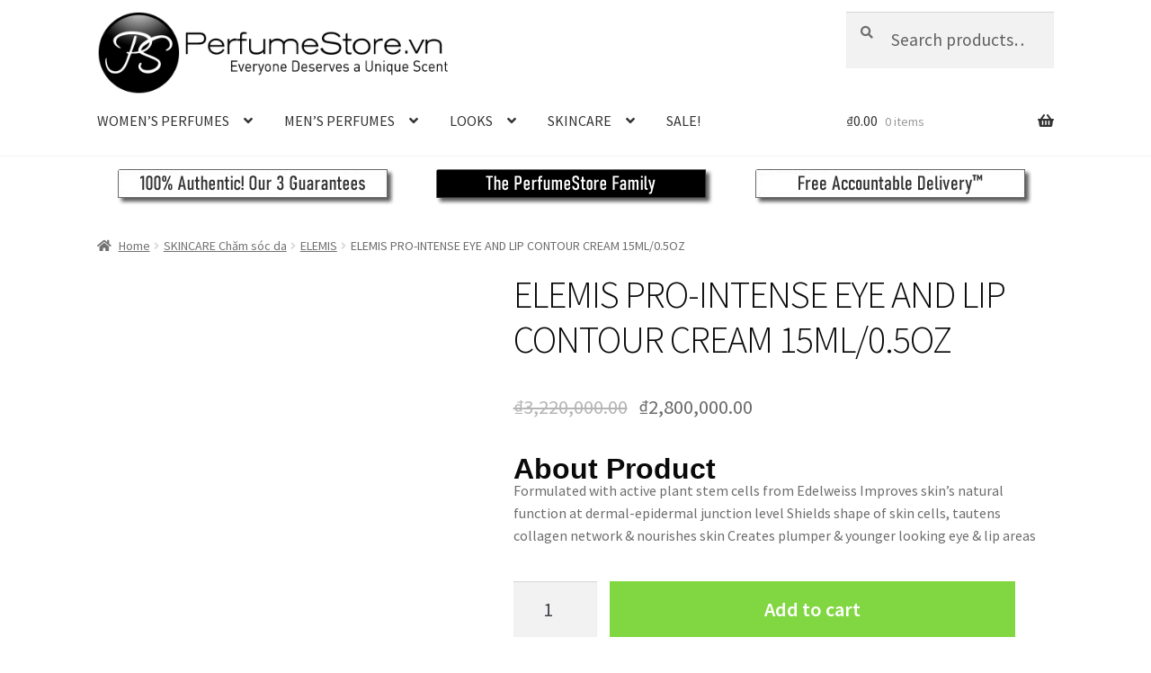

--- FILE ---
content_type: text/html; charset=UTF-8
request_url: https://perfumestore.vn/product/elemis-pro-intense-eye-and-lip-contour-cream-15ml-0-5oz/
body_size: 17885
content:
<!doctype html>
<html lang="en-US">
<head>
<meta charset="UTF-8">
<meta name="viewport" content="width=device-width, initial-scale=1, maximum-scale=2.0">
<link rel="profile" href="https://gmpg.org/xfn/11">
<link rel="pingback" href="https://perfumestore.vn/xmlrpc.php">

<meta name='robots' content='index, follow, max-image-preview:large, max-snippet:-1, max-video-preview:-1' />

	<!-- This site is optimized with the Yoast SEO plugin v17.6 - https://yoast.com/wordpress/plugins/seo/ -->
	<title>ELEMIS PRO-INTENSE EYE AND LIP CONTOUR CREAM 15ML/0.5OZ Chăm sóc da việt nam Skincare Vietnam</title>
	<meta name="description" content="ELEMIS PRO-INTENSE EYE AND LIP CONTOUR CREAM 15ML/0.5OZ Formulated with active plant stem cells from Edelweiss Improves skin&#039;s natural function at dermal-epidermal junction level Shields shape of skin cells, tautens collagen network &amp; nourishes skin Creates plumper &amp; younger looking eye &amp; lip areas" />
	<link rel="canonical" href="https://perfumestore.vn/product/elemis-pro-intense-eye-and-lip-contour-cream-15ml-0-5oz/" />
	<meta property="og:locale" content="en_US" />
	<meta property="og:type" content="article" />
	<meta property="og:title" content="ELEMIS PRO-INTENSE EYE AND LIP CONTOUR CREAM 15ML/0.5OZ Chăm sóc da việt nam Skincare Vietnam" />
	<meta property="og:description" content="ELEMIS PRO-INTENSE EYE AND LIP CONTOUR CREAM 15ML/0.5OZ Formulated with active plant stem cells from Edelweiss Improves skin&#039;s natural function at dermal-epidermal junction level Shields shape of skin cells, tautens collagen network &amp; nourishes skin Creates plumper &amp; younger looking eye &amp; lip areas" />
	<meta property="og:url" content="https://perfumestore.vn/product/elemis-pro-intense-eye-and-lip-contour-cream-15ml-0-5oz/" />
	<meta property="og:site_name" content="PerfumeStore.vn" />
	<meta property="og:image" content="https://perfumestore.vn/wp-content/uploads/2019/10/11410100001.jpg" />
	<meta property="og:image:width" content="350" />
	<meta property="og:image:height" content="350" />
	<meta name="twitter:card" content="summary" />
	<script type="application/ld+json" class="yoast-schema-graph">{"@context":"https://schema.org","@graph":[{"@type":"WebSite","@id":"https://perfumestore.vn/#website","url":"https://perfumestore.vn/","name":"PerfumeStore.vn","description":"Vietnam&#039;s Largest Online Perfume Store |  Free Shipping | Anna Sui, Davidoff, Bvlgari, Burberry, Mont Blanc, Calvin Klein, Hugo Boss, Creed, Cacheral, Bond No. 9, Elizabeth Arden, Ralph Lauren, Chanel, Christian Dior, Vera Wang, Yves Saint Laurent, Giorgio Armani, Gucci, David Beckham, Issey Miyake, Sarah Jessica Parker, Justin Bieber, Britney Spears, Paris Hilton, Antonio Banderas, Lanvin, Dolce &amp; Gabbana, Cartier, Givenchy, Kenzo, Prada, Juicy Couture, Lady Gaga, Nina Ricci and more! Perfume Vietnam","potentialAction":[{"@type":"SearchAction","target":{"@type":"EntryPoint","urlTemplate":"https://perfumestore.vn/?s={search_term_string}"},"query-input":"required name=search_term_string"}],"inLanguage":"en-US"},{"@type":"ImageObject","@id":"https://perfumestore.vn/product/elemis-pro-intense-eye-and-lip-contour-cream-15ml-0-5oz/#primaryimage","inLanguage":"en-US","url":"https://perfumestore.vn/wp-content/uploads/2019/10/11410100001.jpg","contentUrl":"https://perfumestore.vn/wp-content/uploads/2019/10/11410100001.jpg","width":350,"height":350,"caption":"ELEMIS PRO-INTENSE EYE AND LIP CONTOUR CREAM 15ML/0.5OZ"},{"@type":"WebPage","@id":"https://perfumestore.vn/product/elemis-pro-intense-eye-and-lip-contour-cream-15ml-0-5oz/#webpage","url":"https://perfumestore.vn/product/elemis-pro-intense-eye-and-lip-contour-cream-15ml-0-5oz/","name":"ELEMIS PRO-INTENSE EYE AND LIP CONTOUR CREAM 15ML/0.5OZ Ch\u0103m s\u00f3c da vi\u1ec7t nam Skincare Vietnam","isPartOf":{"@id":"https://perfumestore.vn/#website"},"primaryImageOfPage":{"@id":"https://perfumestore.vn/product/elemis-pro-intense-eye-and-lip-contour-cream-15ml-0-5oz/#primaryimage"},"datePublished":"2019-10-27T12:54:35+00:00","dateModified":"2019-10-27T12:54:35+00:00","description":"ELEMIS PRO-INTENSE EYE AND LIP CONTOUR CREAM 15ML/0.5OZ Formulated with active plant stem cells from Edelweiss Improves skin's natural function at dermal-epidermal junction level Shields shape of skin cells, tautens collagen network &amp; nourishes skin Creates plumper &amp; younger looking eye &amp; lip areas","breadcrumb":{"@id":"https://perfumestore.vn/product/elemis-pro-intense-eye-and-lip-contour-cream-15ml-0-5oz/#breadcrumb"},"inLanguage":"en-US","potentialAction":[{"@type":"ReadAction","target":["https://perfumestore.vn/product/elemis-pro-intense-eye-and-lip-contour-cream-15ml-0-5oz/"]}]},{"@type":"BreadcrumbList","@id":"https://perfumestore.vn/product/elemis-pro-intense-eye-and-lip-contour-cream-15ml-0-5oz/#breadcrumb","itemListElement":[{"@type":"ListItem","position":1,"name":"Home","item":"https://perfumestore.vn/"},{"@type":"ListItem","position":2,"name":"Shop","item":"https://perfumestore.vn/shop/"},{"@type":"ListItem","position":3,"name":"ELEMIS PRO-INTENSE EYE AND LIP CONTOUR CREAM 15ML/0.5OZ"}]}]}</script>
	<!-- / Yoast SEO plugin. -->


<link rel='dns-prefetch' href='//www.google.com' />
<link rel='dns-prefetch' href='//fonts.googleapis.com' />
<link rel='dns-prefetch' href='//s.w.org' />
<link rel="alternate" type="application/rss+xml" title="PerfumeStore.vn &raquo; Feed" href="https://perfumestore.vn/feed/" />
		<script>
			window._wpemojiSettings = {"baseUrl":"https:\/\/s.w.org\/images\/core\/emoji\/13.0.1\/72x72\/","ext":".png","svgUrl":"https:\/\/s.w.org\/images\/core\/emoji\/13.0.1\/svg\/","svgExt":".svg","source":{"concatemoji":"https:\/\/perfumestore.vn\/wp-includes\/js\/wp-emoji-release.min.js?ver=5.7.14"}};
			!function(e,a,t){var n,r,o,i=a.createElement("canvas"),p=i.getContext&&i.getContext("2d");function s(e,t){var a=String.fromCharCode;p.clearRect(0,0,i.width,i.height),p.fillText(a.apply(this,e),0,0);e=i.toDataURL();return p.clearRect(0,0,i.width,i.height),p.fillText(a.apply(this,t),0,0),e===i.toDataURL()}function c(e){var t=a.createElement("script");t.src=e,t.defer=t.type="text/javascript",a.getElementsByTagName("head")[0].appendChild(t)}for(o=Array("flag","emoji"),t.supports={everything:!0,everythingExceptFlag:!0},r=0;r<o.length;r++)t.supports[o[r]]=function(e){if(!p||!p.fillText)return!1;switch(p.textBaseline="top",p.font="600 32px Arial",e){case"flag":return s([127987,65039,8205,9895,65039],[127987,65039,8203,9895,65039])?!1:!s([55356,56826,55356,56819],[55356,56826,8203,55356,56819])&&!s([55356,57332,56128,56423,56128,56418,56128,56421,56128,56430,56128,56423,56128,56447],[55356,57332,8203,56128,56423,8203,56128,56418,8203,56128,56421,8203,56128,56430,8203,56128,56423,8203,56128,56447]);case"emoji":return!s([55357,56424,8205,55356,57212],[55357,56424,8203,55356,57212])}return!1}(o[r]),t.supports.everything=t.supports.everything&&t.supports[o[r]],"flag"!==o[r]&&(t.supports.everythingExceptFlag=t.supports.everythingExceptFlag&&t.supports[o[r]]);t.supports.everythingExceptFlag=t.supports.everythingExceptFlag&&!t.supports.flag,t.DOMReady=!1,t.readyCallback=function(){t.DOMReady=!0},t.supports.everything||(n=function(){t.readyCallback()},a.addEventListener?(a.addEventListener("DOMContentLoaded",n,!1),e.addEventListener("load",n,!1)):(e.attachEvent("onload",n),a.attachEvent("onreadystatechange",function(){"complete"===a.readyState&&t.readyCallback()})),(n=t.source||{}).concatemoji?c(n.concatemoji):n.wpemoji&&n.twemoji&&(c(n.twemoji),c(n.wpemoji)))}(window,document,window._wpemojiSettings);
		</script>
		<style>
img.wp-smiley,
img.emoji {
	display: inline !important;
	border: none !important;
	box-shadow: none !important;
	height: 1em !important;
	width: 1em !important;
	margin: 0 .07em !important;
	vertical-align: -0.1em !important;
	background: none !important;
	padding: 0 !important;
}
</style>
	<link rel='stylesheet' id='wp-block-library-css'  href='https://perfumestore.vn/wp-includes/css/dist/block-library/style.min.css?ver=5.7.14' media='all' />
<link rel='stylesheet' id='wp-block-library-theme-css'  href='https://perfumestore.vn/wp-includes/css/dist/block-library/theme.min.css?ver=5.7.14' media='all' />
<link rel='stylesheet' id='wc-block-vendors-style-css'  href='https://perfumestore.vn/wp-content/plugins/woocommerce/packages/woocommerce-blocks/build/vendors-style.css?ver=3.6.0' media='all' />
<link rel='stylesheet' id='wc-block-style-css'  href='https://perfumestore.vn/wp-content/plugins/woocommerce/packages/woocommerce-blocks/build/style.css?ver=3.6.0' media='all' />
<link rel='stylesheet' id='storefront-gutenberg-blocks-css'  href='https://perfumestore.vn/wp-content/themes/storefront/assets/css/base/gutenberg-blocks.css?ver=2.9.0' media='all' />
<style id='storefront-gutenberg-blocks-inline-css'>

				.wp-block-button__link:not(.has-text-color) {
					color: #333333;
				}

				.wp-block-button__link:not(.has-text-color):hover,
				.wp-block-button__link:not(.has-text-color):focus,
				.wp-block-button__link:not(.has-text-color):active {
					color: #333333;
				}

				.wp-block-button__link:not(.has-background) {
					background-color: #eeeeee;
				}

				.wp-block-button__link:not(.has-background):hover,
				.wp-block-button__link:not(.has-background):focus,
				.wp-block-button__link:not(.has-background):active {
					border-color: #d5d5d5;
					background-color: #d5d5d5;
				}

				.wp-block-quote footer,
				.wp-block-quote cite,
				.wp-block-quote__citation {
					color: #6d6d6d;
				}

				.wp-block-pullquote cite,
				.wp-block-pullquote footer,
				.wp-block-pullquote__citation {
					color: #6d6d6d;
				}

				.wp-block-image figcaption {
					color: #6d6d6d;
				}

				.wp-block-separator.is-style-dots::before {
					color: #0a0a0a;
				}

				.wp-block-file a.wp-block-file__button {
					color: #333333;
					background-color: #eeeeee;
					border-color: #eeeeee;
				}

				.wp-block-file a.wp-block-file__button:hover,
				.wp-block-file a.wp-block-file__button:focus,
				.wp-block-file a.wp-block-file__button:active {
					color: #333333;
					background-color: #d5d5d5;
				}

				.wp-block-code,
				.wp-block-preformatted pre {
					color: #6d6d6d;
				}

				.wp-block-table:not( .has-background ):not( .is-style-stripes ) tbody tr:nth-child(2n) td {
					background-color: #fdfdfd;
				}

				.wp-block-cover .wp-block-cover__inner-container h1:not(.has-text-color),
				.wp-block-cover .wp-block-cover__inner-container h2:not(.has-text-color),
				.wp-block-cover .wp-block-cover__inner-container h3:not(.has-text-color),
				.wp-block-cover .wp-block-cover__inner-container h4:not(.has-text-color),
				.wp-block-cover .wp-block-cover__inner-container h5:not(.has-text-color),
				.wp-block-cover .wp-block-cover__inner-container h6:not(.has-text-color) {
					color: #000000;
				}

				.wc-block-components-price-slider__range-input-progress,
				.rtl .wc-block-components-price-slider__range-input-progress {
					--range-color: #0a0505;
				}

				/* Target only IE11 */
				@media all and (-ms-high-contrast: none), (-ms-high-contrast: active) {
					.wc-block-components-price-slider__range-input-progress {
						background: #0a0505;
					}
				}

				.wc-block-components-button:not(.is-link) {
					background-color: #81d742;
					color: #ffffff;
				}

				.wc-block-components-button:not(.is-link):hover,
				.wc-block-components-button:not(.is-link):focus,
				.wc-block-components-button:not(.is-link):active {
					background-color: #68be29;
					color: #ffffff;
				}

				.wc-block-components-button:not(.is-link):disabled {
					background-color: #81d742;
					color: #ffffff;
				}

				.wc-block-cart__submit-container {
					background-color: #ffffff;
				}

				.wc-block-cart__submit-container::before {
					color: rgba(220,220,220,0.5);
				}

				.wc-block-components-order-summary-item__quantity {
					background-color: #ffffff;
					border-color: #6d6d6d;
					box-shadow: 0 0 0 2px #ffffff;
					color: #6d6d6d;
				}
			
</style>
<link rel='stylesheet' id='contact-form-7-css'  href='https://perfumestore.vn/wp-content/plugins/contact-form-7/includes/css/styles.css?ver=5.5.6.1' media='all' />
<link rel='stylesheet' id='follow-up-emails-css'  href='https://perfumestore.vn/wp-content/plugins/woocommerce-follow-up-emails/templates/followups.css?ver=4.8.26' media='all' />
<link rel='stylesheet' id='photoswipe-css'  href='https://perfumestore.vn/wp-content/plugins/woocommerce/assets/css/photoswipe/photoswipe.min.css?ver=4.7.4' media='all' />
<link rel='stylesheet' id='photoswipe-default-skin-css'  href='https://perfumestore.vn/wp-content/plugins/woocommerce/assets/css/photoswipe/default-skin/default-skin.min.css?ver=4.7.4' media='all' />
<style id='woocommerce-inline-inline-css'>
.woocommerce form .form-row .required { visibility: visible; }
</style>
<link rel='stylesheet' id='storefront-style-css'  href='https://perfumestore.vn/wp-content/themes/storefront/style.css?ver=2.9.0' media='all' />
<style id='storefront-style-inline-css'>

			.main-navigation ul li a,
			.site-title a,
			ul.menu li a,
			.site-branding h1 a,
			button.menu-toggle,
			button.menu-toggle:hover,
			.handheld-navigation .dropdown-toggle {
				color: #333333;
			}

			button.menu-toggle,
			button.menu-toggle:hover {
				border-color: #333333;
			}

			.main-navigation ul li a:hover,
			.main-navigation ul li:hover > a,
			.site-title a:hover,
			.site-header ul.menu li.current-menu-item > a {
				color: #747474;
			}

			table:not( .has-background ) th {
				background-color: #f8f8f8;
			}

			table:not( .has-background ) tbody td {
				background-color: #fdfdfd;
			}

			table:not( .has-background ) tbody tr:nth-child(2n) td,
			fieldset,
			fieldset legend {
				background-color: #fbfbfb;
			}

			.site-header,
			.secondary-navigation ul ul,
			.main-navigation ul.menu > li.menu-item-has-children:after,
			.secondary-navigation ul.menu ul,
			.storefront-handheld-footer-bar,
			.storefront-handheld-footer-bar ul li > a,
			.storefront-handheld-footer-bar ul li.search .site-search,
			button.menu-toggle,
			button.menu-toggle:hover {
				background-color: #ffffff;
			}

			p.site-description,
			.site-header,
			.storefront-handheld-footer-bar {
				color: #0a0a0a;
			}

			button.menu-toggle:after,
			button.menu-toggle:before,
			button.menu-toggle span:before {
				background-color: #333333;
			}

			h1, h2, h3, h4, h5, h6, .wc-block-grid__product-title {
				color: #0a0a0a;
			}

			.widget h1 {
				border-bottom-color: #0a0a0a;
			}

			body,
			.secondary-navigation a {
				color: #6d6d6d;
			}

			.widget-area .widget a,
			.hentry .entry-header .posted-on a,
			.hentry .entry-header .post-author a,
			.hentry .entry-header .post-comments a,
			.hentry .entry-header .byline a {
				color: #727272;
			}

			a {
				color: #0a0505;
			}

			a:focus,
			button:focus,
			.button.alt:focus,
			input:focus,
			textarea:focus,
			input[type="button"]:focus,
			input[type="reset"]:focus,
			input[type="submit"]:focus,
			input[type="email"]:focus,
			input[type="tel"]:focus,
			input[type="url"]:focus,
			input[type="password"]:focus,
			input[type="search"]:focus {
				outline-color: #0a0505;
			}

			button, input[type="button"], input[type="reset"], input[type="submit"], .button, .widget a.button {
				background-color: #eeeeee;
				border-color: #eeeeee;
				color: #333333;
			}

			button:hover, input[type="button"]:hover, input[type="reset"]:hover, input[type="submit"]:hover, .button:hover, .widget a.button:hover {
				background-color: #d5d5d5;
				border-color: #d5d5d5;
				color: #333333;
			}

			button.alt, input[type="button"].alt, input[type="reset"].alt, input[type="submit"].alt, .button.alt, .widget-area .widget a.button.alt {
				background-color: #81d742;
				border-color: #81d742;
				color: #ffffff;
			}

			button.alt:hover, input[type="button"].alt:hover, input[type="reset"].alt:hover, input[type="submit"].alt:hover, .button.alt:hover, .widget-area .widget a.button.alt:hover {
				background-color: #68be29;
				border-color: #68be29;
				color: #ffffff;
			}

			.pagination .page-numbers li .page-numbers.current {
				background-color: #e6e6e6;
				color: #636363;
			}

			#comments .comment-list .comment-content .comment-text {
				background-color: #f8f8f8;
			}

			.site-footer {
				background-color: #f0f0f0;
				color: #6d6d6d;
			}

			.site-footer a:not(.button):not(.components-button) {
				color: #0a0a0a;
			}

			.site-footer .storefront-handheld-footer-bar a:not(.button):not(.components-button) {
				color: #333333;
			}

			.site-footer h1, .site-footer h2, .site-footer h3, .site-footer h4, .site-footer h5, .site-footer h6, .site-footer .widget .widget-title, .site-footer .widget .widgettitle {
				color: #0a0a0a;
			}

			.page-template-template-homepage.has-post-thumbnail .type-page.has-post-thumbnail .entry-title {
				color: #000000;
			}

			.page-template-template-homepage.has-post-thumbnail .type-page.has-post-thumbnail .entry-content {
				color: #000000;
			}

			@media screen and ( min-width: 768px ) {
				.secondary-navigation ul.menu a:hover {
					color: #232323;
				}

				.secondary-navigation ul.menu a {
					color: #0a0a0a;
				}

				.main-navigation ul.menu ul.sub-menu,
				.main-navigation ul.nav-menu ul.children {
					background-color: #f0f0f0;
				}

				.site-header {
					border-bottom-color: #f0f0f0;
				}
			}

				.sp-fixed-width .site {
					background-color:#ffffff;
				}
			

				.checkout-slides .sp-checkout-control-nav li a:after {
					background-color:#ffffff;
					border: 4px solid #d7d7d7;
				}

				.checkout-slides .sp-checkout-control-nav li:nth-child(2) a.flex-active:after {
					border: 4px solid #d7d7d7;
				}

				.checkout-slides .sp-checkout-control-nav li a:before,
				.checkout-slides .sp-checkout-control-nav li:nth-child(2) a.flex-active:before  {
					background-color:#d7d7d7;
				}

				.checkout-slides .sp-checkout-control-nav li:nth-child(2) a:before {
					background-color:#ebebeb;
				}

				.checkout-slides .sp-checkout-control-nav li:nth-child(2) a:after {
					border: 4px solid #ebebeb;
				}
			
</style>
<link rel='stylesheet' id='storefront-icons-css'  href='https://perfumestore.vn/wp-content/themes/storefront/assets/css/base/icons.css?ver=2.9.0' media='all' />
<link rel='stylesheet' id='storefront-fonts-css'  href='https://fonts.googleapis.com/css?family=Source+Sans+Pro%3A400%2C300%2C300italic%2C400italic%2C600%2C700%2C900&#038;subset=latin%2Clatin-ext&#038;ver=2.9.0' media='all' />
<link rel='stylesheet' id='storefront-woocommerce-style-css'  href='https://perfumestore.vn/wp-content/themes/storefront/assets/css/woocommerce/woocommerce.css?ver=2.9.0' media='all' />
<style id='storefront-woocommerce-style-inline-css'>

			a.cart-contents,
			.site-header-cart .widget_shopping_cart a {
				color: #333333;
			}

			a.cart-contents:hover,
			.site-header-cart .widget_shopping_cart a:hover,
			.site-header-cart:hover > li > a {
				color: #747474;
			}

			table.cart td.product-remove,
			table.cart td.actions {
				border-top-color: #ffffff;
			}

			.storefront-handheld-footer-bar ul li.cart .count {
				background-color: #333333;
				color: #ffffff;
				border-color: #ffffff;
			}

			.woocommerce-tabs ul.tabs li.active a,
			ul.products li.product .price,
			.onsale,
			.wc-block-grid__product-onsale,
			.widget_search form:before,
			.widget_product_search form:before {
				color: #6d6d6d;
			}

			.woocommerce-breadcrumb a,
			a.woocommerce-review-link,
			.product_meta a {
				color: #727272;
			}

			.wc-block-grid__product-onsale,
			.onsale {
				border-color: #6d6d6d;
			}

			.star-rating span:before,
			.quantity .plus, .quantity .minus,
			p.stars a:hover:after,
			p.stars a:after,
			.star-rating span:before,
			#payment .payment_methods li input[type=radio]:first-child:checked+label:before {
				color: #0a0505;
			}

			.widget_price_filter .ui-slider .ui-slider-range,
			.widget_price_filter .ui-slider .ui-slider-handle {
				background-color: #0a0505;
			}

			.order_details {
				background-color: #f8f8f8;
			}

			.order_details > li {
				border-bottom: 1px dotted #e3e3e3;
			}

			.order_details:before,
			.order_details:after {
				background: -webkit-linear-gradient(transparent 0,transparent 0),-webkit-linear-gradient(135deg,#f8f8f8 33.33%,transparent 33.33%),-webkit-linear-gradient(45deg,#f8f8f8 33.33%,transparent 33.33%)
			}

			#order_review {
				background-color: #ffffff;
			}

			#payment .payment_methods > li .payment_box,
			#payment .place-order {
				background-color: #fafafa;
			}

			#payment .payment_methods > li:not(.woocommerce-notice) {
				background-color: #f5f5f5;
			}

			#payment .payment_methods > li:not(.woocommerce-notice):hover {
				background-color: #f0f0f0;
			}

			.woocommerce-pagination .page-numbers li .page-numbers.current {
				background-color: #e6e6e6;
				color: #636363;
			}

			.wc-block-grid__product-onsale,
			.onsale,
			.woocommerce-pagination .page-numbers li .page-numbers:not(.current) {
				color: #6d6d6d;
			}

			p.stars a:before,
			p.stars a:hover~a:before,
			p.stars.selected a.active~a:before {
				color: #6d6d6d;
			}

			p.stars.selected a.active:before,
			p.stars:hover a:before,
			p.stars.selected a:not(.active):before,
			p.stars.selected a.active:before {
				color: #0a0505;
			}

			.single-product div.product .woocommerce-product-gallery .woocommerce-product-gallery__trigger {
				background-color: #eeeeee;
				color: #333333;
			}

			.single-product div.product .woocommerce-product-gallery .woocommerce-product-gallery__trigger:hover {
				background-color: #d5d5d5;
				border-color: #d5d5d5;
				color: #333333;
			}

			.button.added_to_cart:focus,
			.button.wc-forward:focus {
				outline-color: #0a0505;
			}

			.added_to_cart,
			.site-header-cart .widget_shopping_cart a.button,
			.wc-block-grid__products .wc-block-grid__product .wp-block-button__link {
				background-color: #eeeeee;
				border-color: #eeeeee;
				color: #333333;
			}

			.added_to_cart:hover,
			.site-header-cart .widget_shopping_cart a.button:hover,
			.wc-block-grid__products .wc-block-grid__product .wp-block-button__link:hover {
				background-color: #d5d5d5;
				border-color: #d5d5d5;
				color: #333333;
			}

			.added_to_cart.alt, .added_to_cart, .widget a.button.checkout {
				background-color: #81d742;
				border-color: #81d742;
				color: #ffffff;
			}

			.added_to_cart.alt:hover, .added_to_cart:hover, .widget a.button.checkout:hover {
				background-color: #68be29;
				border-color: #68be29;
				color: #ffffff;
			}

			.button.loading {
				color: #eeeeee;
			}

			.button.loading:hover {
				background-color: #eeeeee;
			}

			.button.loading:after {
				color: #333333;
			}

			@media screen and ( min-width: 768px ) {
				.site-header-cart .widget_shopping_cart,
				.site-header .product_list_widget li .quantity {
					color: #0a0a0a;
				}

				.site-header-cart .widget_shopping_cart .buttons,
				.site-header-cart .widget_shopping_cart .total {
					background-color: #f5f5f5;
				}

				.site-header-cart .widget_shopping_cart {
					background-color: #f0f0f0;
				}
			}
				.storefront-product-pagination a {
					color: #6d6d6d;
					background-color: #ffffff;
				}
				.storefront-sticky-add-to-cart {
					color: #6d6d6d;
					background-color: #ffffff;
				}

				.storefront-sticky-add-to-cart a:not(.button) {
					color: #333333;
				}

				.woocommerce-message {
					background-color: #0f834d !important;
					color: #ffffff !important;
				}

				.woocommerce-message a,
				.woocommerce-message a:hover,
				.woocommerce-message .button,
				.woocommerce-message .button:hover {
					color: #ffffff !important;
				}

				.woocommerce-info {
					background-color: #3D9CD2 !important;
					color: #ffffff !important;
				}

				.woocommerce-info a,
				.woocommerce-info a:hover,
				.woocommerce-info .button,
				.woocommerce-info .button:hover {
					color: #ffffff !important;
				}

				.woocommerce-error {
					background-color: #e2401c !important;
					color: #ffffff !important;
				}

				.woocommerce-error a,
				.woocommerce-error a:hover,
				.woocommerce-error .button,
				.woocommerce-error .button:hover {
					color: #ffffff !important;
				}

			

				.star-rating span:before,
				.star-rating:before {
					color: #FFA200 !important;
				}

				.star-rating:before {
					opacity: 0.25 !important;
				}
			
</style>
<link rel='stylesheet' id='sp-header-frontend-css'  href='https://perfumestore.vn/wp-content/plugins/storefront-powerpack/includes/customizer/header/assets/css/sp-header-frontend.css?ver=1.5.0' media='all' />
<link rel='stylesheet' id='sp-styles-css'  href='https://perfumestore.vn/wp-content/plugins/storefront-powerpack/assets/css/style.css?ver=1.5.0' media='all' />
<script src='https://perfumestore.vn/wp-includes/js/jquery/jquery.min.js?ver=3.5.1' id='jquery-core-js'></script>
<script src='https://perfumestore.vn/wp-includes/js/jquery/jquery-migrate.min.js?ver=3.3.2' id='jquery-migrate-js'></script>
<script src='https://perfumestore.vn/wp-content/plugins/recaptcha-woo/js/rcfwc.js?ver=1.0' id='rcfwc-js-js'></script>
<script src='https://www.google.com/recaptcha/api.js?explicit&#038;hl=en_US&#038;ver=5.7.14' id='recaptcha-js'></script>
<script id='fue-account-subscriptions-js-extra'>
var FUE = {"ajaxurl":"https:\/\/perfumestore.vn\/wp-admin\/admin-ajax.php","ajax_loader":"https:\/\/perfumestore.vn\/wp-content\/plugins\/woocommerce-follow-up-emails\/templates\/images\/ajax-loader.gif"};
</script>
<script src='https://perfumestore.vn/wp-content/plugins/woocommerce-follow-up-emails/templates/js/fue-account-subscriptions.js?ver=4.8.26' id='fue-account-subscriptions-js'></script>
<link rel="https://api.w.org/" href="https://perfumestore.vn/wp-json/" /><link rel="alternate" type="application/json" href="https://perfumestore.vn/wp-json/wp/v2/product/703490" /><link rel="EditURI" type="application/rsd+xml" title="RSD" href="https://perfumestore.vn/xmlrpc.php?rsd" />
<link rel="wlwmanifest" type="application/wlwmanifest+xml" href="https://perfumestore.vn/wp-includes/wlwmanifest.xml" /> 
<meta name="generator" content="WordPress 5.7.14" />
<meta name="generator" content="WooCommerce 4.7.4" />
<link rel='shortlink' href='https://perfumestore.vn/?p=703490' />
<link rel="alternate" type="application/json+oembed" href="https://perfumestore.vn/wp-json/oembed/1.0/embed?url=https%3A%2F%2Fperfumestore.vn%2Fproduct%2Felemis-pro-intense-eye-and-lip-contour-cream-15ml-0-5oz%2F" />
<link rel="alternate" type="text/xml+oembed" href="https://perfumestore.vn/wp-json/oembed/1.0/embed?url=https%3A%2F%2Fperfumestore.vn%2Fproduct%2Felemis-pro-intense-eye-and-lip-contour-cream-15ml-0-5oz%2F&#038;format=xml" />
<!-- Starting: WooCommerce Conversion Tracking (https://wordpress.org/plugins/woocommerce-conversion-tracking/) -->
        <script>
            !function(f,b,e,v,n,t,s){if(f.fbq)return;n=f.fbq=function(){n.callMethod?
            n.callMethod.apply(n,arguments):n.queue.push(arguments)};if(!f._fbq)f._fbq=n;
            n.push=n;n.loaded=!0;n.version='2.0';n.queue=[];t=b.createElement(e);t.async=!0;
            t.src=v;s=b.getElementsByTagName(e)[0];s.parentNode.insertBefore(t,s)}(window,
            document,'script','https://connect.facebook.net/en_US/fbevents.js');

            fbq('init', '365062734171532', {});fbq('track', 'PageView', {});        </script>
                <script>
            (function (window, document) {
                if (window.wcfbq) return;
                window.wcfbq = (function () {
                    if (arguments.length > 0) {
                        var pixelId, trackType, contentObj;

                        if (typeof arguments[0] == 'string') pixelId = arguments[0];
                        if (typeof arguments[1] == 'string') trackType = arguments[1];
                        if (typeof arguments[2] == 'object') contentObj = arguments[2];

                        var params = [];
                        if (typeof pixelId === 'string' && pixelId.replace(/\s+/gi, '') != '' &&
                        typeof trackType === 'string' && trackType.replace(/\s+/gi, '')) {
                            params.push('id=' + encodeURIComponent(pixelId));
                            switch (trackType) {
                                case 'PageView':
                                case 'ViewContent':
                                case 'Search':
                                case 'AddToCart':
                                case 'InitiateCheckout':
                                case 'AddPaymentInfo':
                                case 'Lead':
                                case 'CompleteRegistration':
                                case 'Purchase':
                                case 'AddToWishlist':
                                    params.push('ev=' + encodeURIComponent(trackType));
                                    break;
                                default:
                                    return;
                            }

                            params.push('dl=' + encodeURIComponent(document.location.href));
                            if (document.referrer) params.push('rl=' + encodeURIComponent(document.referrer));
                            params.push('if=false');
                            params.push('ts=' + new Date().getTime());

                            if (typeof contentObj == 'object') {
                                for (var u in contentObj) {
                                    if (typeof contentObj[u] == 'object' && contentObj[u] instanceof Array) {
                                        if (contentObj[u].length > 0) {
                                            for (var y = 0; y < contentObj[u].length; y++) { contentObj[u][y] = (contentObj[u][y] + '').replace(/^\s+|\s+$/gi, '').replace(/\s+/gi, ' ').replace(/,/gi, '§'); }
                                            params.push('cd[' + u + ']=' + encodeURIComponent(contentObj[u].join(',').replace(/^/gi, '[\'').replace(/$/gi, '\']').replace(/,/gi, '\',\'').replace(/§/gi, '\,')));
                                        }
                                    }
                                    else if (typeof contentObj[u] == 'string')
                                        params.push('cd[' + u + ']=' + encodeURIComponent(contentObj[u]));
                                }
                            }

                            params.push('v=' + encodeURIComponent('2.7.19'));

                            var imgId = new Date().getTime();
                            var img = document.createElement('img');
                            img.id = 'fb_' + imgId, img.src = 'https://www.facebook.com/tr/?' + params.join('&'), img.width = 1, img.height = 1, img.style = 'display:none;';
                            document.body.appendChild(img);
                            window.setTimeout(function () { var t = document.getElementById('fb_' + imgId); t.parentElement.removeChild(t); }, 1000);
                        }
                    }
                });
            })(window, document);
        </script>
                <script async src="https://www.googletagmanager.com/gtag/js?id=AW-968982764"></script>
        <script>
            window.dataLayer = window.dataLayer || [];
            function gtag(){dataLayer.push(arguments)};
            gtag('js', new Date());

            gtag('config', 'AW-968982764');
        </script>
        <!-- End: WooCommerce Conversion Tracking Codes -->
	<noscript><style>.woocommerce-product-gallery{ opacity: 1 !important; }</style></noscript>
	<link rel="icon" href="https://perfumestore.vn/wp-content/uploads/2020/05/cropped-factivon1-32x32.png" sizes="32x32" />
<link rel="icon" href="https://perfumestore.vn/wp-content/uploads/2020/05/cropped-factivon1-192x192.png" sizes="192x192" />
<link rel="apple-touch-icon" href="https://perfumestore.vn/wp-content/uploads/2020/05/cropped-factivon1-180x180.png" />
<meta name="msapplication-TileImage" content="https://perfumestore.vn/wp-content/uploads/2020/05/cropped-factivon1-270x270.png" />
		<style id="wp-custom-css">
			@media screen and (min-width: 768px) {
         .woocommerce-active .site-header .site-branding img {
          max-width: 50%; /* Adjust this percentage up or down to make the logo larger or smaller. */
          }
}

@media (min-width: 768px){
	.storefront-breadcrumb{
	padding: 1.41575em 0;
margin: 0 0 0.706325903em;
}
}

.site-content {
  padding-top: 0px;
  padding-bottom: 0px;
  position: relative;
}

.site-main {
  margin-bottom: 0px;  
}

.storefront-product-section {
  margin-bottom: 0;
}
.woocommerce span.onsale{
display:none;
}

@media
{.storefront-breadcrumb {
    padding: 0.41575em 0;
	}}

@media
{.site-header {
    padding-top: 0.817924em;
    padding-bottom: 0;
	}}



@media (min-width: 768px)
{.site-branding, .site-search, .site-header-cart, .site-logo-anchor, .site-logo-link, .custom-logo-link {
margin-bottom: -0.58425em;
	}}

.woocommerce-info {
	background-color: #000000 !important;}

@media screen and (max-width:768px) {
    .site-search {
        display: block !important;
    }
}
button.menu-toggle {
    cursor: pointer;
    text-align: left;
    float: none;
    position: relative;
    border: 2px solid transparent;
    box-shadow: none;
    border-radius: 2px;
    background-image: none;
    padding: 0.618047em 12.875em 0.618047em 2.617924em;
    font-size: 0.875em;
    max-width: 500px;
}
.site-header .site-logo-anchor img, .site-header .site-logo-link img, .site-header .custom-logo-link img {
    width: 172%;
    max-width: 250px;
}

.home.blog .site-header, .home.page:not(.page-template-template-homepage) .site-header, .home.post-type-archive-product .site-header {
    margin-bottom: 0.235801em;
}

@media (max-width: 768px){
.gallery.gallery-columns-3 .gallery-item {
    width: 100%;
}
}
ul.products li.product {
	width: 46.411765%;
	float: left;
	margin-right: 5.8823529412%;
}

ul.products li.product:nth-of-type( 2n ) {
	margin-right: 0;
}

@media ( min-width: 768px ) {
	ul.products li.product:nth-of-type( 2n ) {
		margin-right: 5.8823529412%;
	}
}
p {
    margin: -25px 0 1.41575em;
}

button.alt, input[type="button"].alt, input[type="reset"].alt, input[type="submit"].alt, .button.alt, .widget-area .widget a.button.alt {
	width: 75%;
}

button, input, select, textarea {
    font-size: 138%;
	}
.woocommerce-additional-fields {
display: none;
}		</style>
		</head>

<body data-rsssl=1 class="product-template-default single single-product postid-703490 wp-custom-logo wp-embed-responsive theme-storefront wc-braintree-body woocommerce woocommerce-page woocommerce-demo-store woocommerce-no-js metaslider-plugin storefront-align-wide left-sidebar woocommerce-active storefront-full-width-content sp-shop-alignment-center">



<div id="page" class="hfeed site">
	
	<header id="masthead" class="site-header" role="banner" style="">

		<div class="col-full">		<a class="skip-link screen-reader-text" href="#site-navigation">Skip to navigation</a>
		<a class="skip-link screen-reader-text" href="#content">Skip to content</a>
				<div class="site-branding">
			<a href="https://perfumestore.vn/" class="custom-logo-link" rel="home"><img width="470" height="110" src="https://perfumestore.vn/wp-content/uploads/2020/05/cropped-PS-VN-LOGO-WEB-470-x-110.png" class="custom-logo" alt="PerfumeStore.vn" srcset="https://perfumestore.vn/wp-content/uploads/2020/05/cropped-PS-VN-LOGO-WEB-470-x-110.png 470w, https://perfumestore.vn/wp-content/uploads/2020/05/cropped-PS-VN-LOGO-WEB-470-x-110-300x70.png 300w, https://perfumestore.vn/wp-content/uploads/2020/05/cropped-PS-VN-LOGO-WEB-470-x-110-416x97.png 416w" sizes="(max-width: 470px) 100vw, 470px" /></a>		</div>
					<div class="site-search">
				<div class="widget woocommerce widget_product_search"><form role="search" method="get" class="woocommerce-product-search" action="https://perfumestore.vn/">
	<label class="screen-reader-text" for="woocommerce-product-search-field-0">Search for:</label>
	<input type="search" id="woocommerce-product-search-field-0" class="search-field" placeholder="Search products&hellip;" value="" name="s" />
	<button type="submit" value="Search">Search</button>
	<input type="hidden" name="post_type" value="product" />
</form>
</div>			</div>
			</div><div class="storefront-primary-navigation"><div class="col-full">		<nav id="site-navigation" class="main-navigation" role="navigation" aria-label="Primary Navigation">
		<button class="menu-toggle" aria-controls="site-navigation" aria-expanded="false"><span>Menu</span></button>
			<div class="primary-navigation"><ul id="menu-main-menu-1" class="menu"><li id="menu-item-748043" class="menu-item menu-item-type-custom menu-item-object-custom menu-item-has-children menu-item-748043"><a href="https://perfumestore.vn/product-category/women-dan-ba/">WOMEN&#8217;S PERFUMES</a>
<ul class="sub-menu">
	<li id="menu-item-748044" class="menu-item menu-item-type-custom menu-item-object-custom menu-item-has-children menu-item-748044"><a href="https://perfumestore.vn/product-category/women-dan-ba/">Women&#8217;s Perfumes</a>
	<ul class="sub-menu">
		<li id="menu-item-748045" class="menu-item menu-item-type-custom menu-item-object-custom menu-item-748045"><a href="https://www.perfumestore.vn/product-category/women-dan-ba/?product_order=date">New Arrivals!</a></li>
		<li id="menu-item-748047" class="menu-item menu-item-type-custom menu-item-object-custom menu-item-748047"><a href="https://perfumestore.vn/product-tag/bestseller/?filter_gender=women-dan-ba">Bestsellers!</a></li>
		<li id="menu-item-748048" class="menu-item menu-item-type-custom menu-item-object-custom menu-item-748048"><a href="https://www.perfumestore.vn/product-category/women-dan-ba/?min_price=50&#038;max_price=850000">Bargain Perfumes</a></li>
		<li id="menu-item-748049" class="menu-item menu-item-type-custom menu-item-object-custom menu-item-748049"><a href="https://www.perfumestore.vn/product-category/women-dan-ba/?min_price=850000&#038;max_price=3500000">Luxury Perfumes</a></li>
		<li id="menu-item-748050" class="menu-item menu-item-type-custom menu-item-object-custom menu-item-748050"><a href="https://www.perfumestore.vn/product-category/women-dan-ba/?min_price=3500000&#038;max_price=35000000">Niche Perfumes</a></li>
		<li id="menu-item-748051" class="menu-item menu-item-type-custom menu-item-object-custom menu-item-748051"><a href="https://www.perfumestore.vn/product-category/celebrity-scents/?filter_gender=women-dan-ba">Celebrity Perfumes</a></li>
		<li id="menu-item-748053" class="menu-item menu-item-type-custom menu-item-object-custom menu-item-748053"><a href="https://www.perfumestore.vn/product-category/women-dan-ba/">All Women Perfumes</a></li>
	</ul>
</li>
	<li id="menu-item-748054" class="menu-item menu-item-type-custom menu-item-object-custom menu-item-has-children menu-item-748054"><a href="https://www.perfumestore.vn/product-category/women/">Scents</a>
	<ul class="sub-menu">
		<li id="menu-item-748055" class="menu-item menu-item-type-custom menu-item-object-custom menu-item-748055"><a href="https://www.perfumestore.vn/product-category/women-dan-ba/?filter_scent=citrus">Citrus</a></li>
		<li id="menu-item-748056" class="menu-item menu-item-type-custom menu-item-object-custom menu-item-748056"><a href="https://www.perfumestore.vn/product-category/women-dan-ba/?filter_scent=floral">Floral</a></li>
		<li id="menu-item-748057" class="menu-item menu-item-type-custom menu-item-object-custom menu-item-748057"><a href="https://www.perfumestore.vn/product-category/women-dan-ba/?filter_scent=fresh">Fresh</a></li>
		<li id="menu-item-748058" class="menu-item menu-item-type-custom menu-item-object-custom menu-item-748058"><a href="https://www.perfumestore.vn/product-category/women-dan-ba/?filter_scent=fruity">Fruity</a></li>
		<li id="menu-item-748059" class="menu-item menu-item-type-custom menu-item-object-custom menu-item-748059"><a href="https://www.perfumestore.vn/product-category/women-dan-ba/?filter_scent=romantic">Romantic</a></li>
		<li id="menu-item-748060" class="menu-item menu-item-type-custom menu-item-object-custom menu-item-748060"><a href="https://www.perfumestore.vn/product-category/women-dan-ba/?filter_scent=spicy">Spicy</a></li>
		<li id="menu-item-748061" class="menu-item menu-item-type-custom menu-item-object-custom menu-item-748061"><a href="https://www.perfumestore.vn/product-category/women-dan-ba/?filter_scent=woody">Woody</a></li>
	</ul>
</li>
	<li id="menu-item-748062" class="menu-item menu-item-type-custom menu-item-object-custom menu-item-has-children menu-item-748062"><a href="https://www.perfumestore.vn">Our Picks</a>
	<ul class="sub-menu">
		<li id="menu-item-748063" class="menu-item menu-item-type-custom menu-item-object-custom menu-item-748063"><a href="https://perfumestore.vn/product-tag/first-timers/?filter_gender=women-dan-ba">Office Wear</a></li>
		<li id="menu-item-748064" class="menu-item menu-item-type-custom menu-item-object-custom menu-item-748064"><a href="https://www.perfumestore.vn/product-tag/first-timers/?filter_gender=women">First-Timers</a></li>
		<li id="menu-item-748065" class="menu-item menu-item-type-custom menu-item-object-custom menu-item-748065"><a href="https://www.perfumestore.vn/product-category/women-dan-ba/?filter_volume=less-than-30ml">Travel Sizes</a></li>
		<li id="menu-item-748066" class="menu-item menu-item-type-custom menu-item-object-custom menu-item-748066"><a href="https://www.perfumestore.vn/product-category/women-dan-ba/?filter_volume=tester">Testers</a></li>
		<li id="menu-item-748067" class="menu-item menu-item-type-custom menu-item-object-custom menu-item-748067"><a href="https://www.perfumestore.vn/product-category/women-dan-ba/?filter_volume=miniature">Miniatures</a></li>
		<li id="menu-item-748068" class="menu-item menu-item-type-custom menu-item-object-custom menu-item-748068"><a href="https://perfumestore.vn/product-category/sniffit/?filter_gender=women-dan-ba">Sniffit *NEW</a></li>
	</ul>
</li>
</ul>
</li>
<li id="menu-item-748069" class="menu-item menu-item-type-custom menu-item-object-custom menu-item-has-children menu-item-748069"><a href="https://www.perfumestore.vn/product-category/men-dan-ong/">MEN&#8217;S PERFUMES</a>
<ul class="sub-menu">
	<li id="menu-item-748070" class="menu-item menu-item-type-custom menu-item-object-custom menu-item-has-children menu-item-748070"><a href="https://www.perfumestore.vn/product-category/men-dan-ong/">Men&#8217;s Perfumes</a>
	<ul class="sub-menu">
		<li id="menu-item-748071" class="menu-item menu-item-type-custom menu-item-object-custom menu-item-748071"><a href="https://perfumestore.vn/product-category/men-dan-ong/?product_order=date">New Arrivals!</a></li>
		<li id="menu-item-748073" class="menu-item menu-item-type-custom menu-item-object-custom menu-item-748073"><a href="https://www.perfumestore.vn/product-tag/bestseller/?filter_gender=men-dan-ong">Bestsellers!</a></li>
		<li id="menu-item-748076" class="menu-item menu-item-type-custom menu-item-object-custom menu-item-748076"><a href="https://www.perfumestore.vn/product-category/men-dan-ong/?min_price=20&#038;max_price=850000">Bargain Perfumes</a></li>
		<li id="menu-item-748075" class="menu-item menu-item-type-custom menu-item-object-custom menu-item-748075"><a href="https://www.perfumestore.vn/product-category/men-dan-ong/?min_price=850000&#038;max_price=3500000">Luxury Perfumes</a></li>
		<li id="menu-item-748074" class="menu-item menu-item-type-custom menu-item-object-custom menu-item-748074"><a href="https://www.perfumestore.vn/product-category/men-dan-ong/?min_price=3500000&#038;max_price=350000000">Niche Perfumes</a></li>
		<li id="menu-item-748077" class="menu-item menu-item-type-custom menu-item-object-custom menu-item-748077"><a href="https://www.perfumestore.vn/product-category/celebrity-scents/?filter_gender=men-dan-ong">Celebrity Perfumes</a></li>
		<li id="menu-item-748079" class="menu-item menu-item-type-custom menu-item-object-custom menu-item-748079"><a href="https://www.perfumestore.vn/product-category/men-dan-ong/">All Men&#8217;s Perfumes</a></li>
	</ul>
</li>
	<li id="menu-item-748080" class="menu-item menu-item-type-custom menu-item-object-custom menu-item-has-children menu-item-748080"><a href="https://www.perfumestore.vn">Scents</a>
	<ul class="sub-menu">
		<li id="menu-item-748081" class="menu-item menu-item-type-custom menu-item-object-custom menu-item-748081"><a href="https://www.perfumestore.vn/product-category/men-dan-ong/?filter_scent=citrus">Citrus</a></li>
		<li id="menu-item-748082" class="menu-item menu-item-type-custom menu-item-object-custom menu-item-748082"><a href="https://www.perfumestore.vn/product-category/men-dan-ong/?filter_scent=floral">Floral</a></li>
		<li id="menu-item-748083" class="menu-item menu-item-type-custom menu-item-object-custom menu-item-748083"><a href="https://www.perfumestore.vn/product-category/men-dan-ong/?filter_scent=fresh">Fresh</a></li>
		<li id="menu-item-748084" class="menu-item menu-item-type-custom menu-item-object-custom menu-item-748084"><a href="https://www.perfumestore.vn/product-category/men-dan-ong/?filter_scent=fruity">Fruity</a></li>
		<li id="menu-item-748085" class="menu-item menu-item-type-custom menu-item-object-custom menu-item-748085"><a href="https://www.perfumestore.vn/product-category/men-dan-ong/?filter_scent=romantic">Romantic</a></li>
		<li id="menu-item-748086" class="menu-item menu-item-type-custom menu-item-object-custom menu-item-748086"><a href="https://www.perfumestore.vn/product-category/men-dan-ong/?filter_scent=spicy">Spicy</a></li>
		<li id="menu-item-748087" class="menu-item menu-item-type-custom menu-item-object-custom menu-item-748087"><a href="https://www.perfumestore.vn/product-category/men-dan-ong/?filter_scent=woody">Woody</a></li>
	</ul>
</li>
	<li id="menu-item-748088" class="menu-item menu-item-type-custom menu-item-object-custom menu-item-has-children menu-item-748088"><a href="http://www.PerfumeStore.vn">Our Picks</a>
	<ul class="sub-menu">
		<li id="menu-item-748089" class="menu-item menu-item-type-custom menu-item-object-custom menu-item-748089"><a href="https://www.perfumestore.vn/product-tag/men-office-wear/">Office Wear</a></li>
		<li id="menu-item-748090" class="menu-item menu-item-type-custom menu-item-object-custom menu-item-748090"><a href="https://www.perfumestore.vn/product-tag/first-timers/?filter_gender=men-dan-ong">First-Timers</a></li>
		<li id="menu-item-748091" class="menu-item menu-item-type-custom menu-item-object-custom menu-item-748091"><a href="https://www.perfumestore.vn/product-category/men-dan-ong/?filter_volume=less-than-30ml">Limited Edition</a></li>
		<li id="menu-item-748092" class="menu-item menu-item-type-custom menu-item-object-custom menu-item-748092"><a href="https://www.perfumestore.vn/product-category/men-dan-ong/?filter_volume=tester">Testers</a></li>
		<li id="menu-item-748093" class="menu-item menu-item-type-custom menu-item-object-custom menu-item-748093"><a href="https://www.perfumestore.vn/product-category/men-dan-ong/?filter_volume=miniature">Miniatures</a></li>
		<li id="menu-item-748094" class="menu-item menu-item-type-custom menu-item-object-custom menu-item-748094"><a href="https://www.perfumestore.vn/product-category/sniffit/?filter_gender=men-dan-ong">Sniffit *NEW</a></li>
	</ul>
</li>
</ul>
</li>
<li id="menu-item-748095" class="menu-item menu-item-type-custom menu-item-object-custom menu-item-has-children menu-item-748095"><a href="https://perfumestore.vn/product-category/makeup-trang-diem/">LOOKS</a>
<ul class="sub-menu">
	<li id="menu-item-748096" class="menu-item menu-item-type-custom menu-item-object-custom menu-item-has-children menu-item-748096"><a href="https://perfumestore.vn/product-category/makeup-trang-diem/">Face</a>
	<ul class="sub-menu">
		<li id="menu-item-748097" class="menu-item menu-item-type-custom menu-item-object-custom menu-item-748097"><a href="https://perfumestore.vn/?s=%22bb+cream%22&#038;post_type=product">BB Creams</a></li>
		<li id="menu-item-748098" class="menu-item menu-item-type-custom menu-item-object-custom menu-item-748098"><a href="https://perfumestore.vn/?s=%22blotting+paper%22&#038;post_type=product">Blotting Papers</a></li>
		<li id="menu-item-748099" class="menu-item menu-item-type-custom menu-item-object-custom menu-item-748099"><a href="https://perfumestore.vn/?s=blusher&#038;post_type=product">Blushers</a></li>
		<li id="menu-item-748100" class="menu-item menu-item-type-custom menu-item-object-custom menu-item-748100"><a href="https://perfumestore.vn/?s=bronzer&#038;post_type=product">Bronzers</a></li>
		<li id="menu-item-748101" class="menu-item menu-item-type-custom menu-item-object-custom menu-item-748101"><a href="https://perfumestore.vn/?s=concealer&#038;post_type=product">Concealers</a></li>
		<li id="menu-item-748102" class="menu-item menu-item-type-custom menu-item-object-custom menu-item-748102"><a href="https://perfumestore.vn/?s=foundation&#038;post_type=product">Foundations</a></li>
		<li id="menu-item-748103" class="menu-item menu-item-type-custom menu-item-object-custom menu-item-748103"><a href="https://perfumestore.vn/?s=highlighter&#038;post_type=product">Highlighters</a></li>
		<li id="menu-item-748104" class="menu-item menu-item-type-custom menu-item-object-custom menu-item-748104"><a href="https://perfumestore.vn/?s=Make+Up+Remover&#038;post_type=product">Makeup Removers</a></li>
		<li id="menu-item-748105" class="menu-item menu-item-type-custom menu-item-object-custom menu-item-748105"><a href="https://perfumestore.vn/?s=palette&#038;post_type=product">Palettes</a></li>
		<li id="menu-item-748106" class="menu-item menu-item-type-custom menu-item-object-custom menu-item-748106"><a href="https://perfumestore.vn/?s=tinted+moisturiser&#038;post_type=product">Tinted Moisturisers</a></li>
	</ul>
</li>
	<li id="menu-item-748107" class="menu-item menu-item-type-custom menu-item-object-custom menu-item-has-children menu-item-748107"><a href="https://perfumestore.vn/product-category/makeup-trang-diem/">Eyes</a>
	<ul class="sub-menu">
		<li id="menu-item-748108" class="menu-item menu-item-type-custom menu-item-object-custom menu-item-748108"><a href="https://perfumestore.vn/?s=eyebrow&#038;post_type=product">Brow Enhancers</a></li>
		<li id="menu-item-748109" class="menu-item menu-item-type-custom menu-item-object-custom menu-item-748109"><a href="https://perfumestore.vn/?s=mascara&#038;post_type=product">Mascaras</a></li>
		<li id="menu-item-748110" class="menu-item menu-item-type-custom menu-item-object-custom menu-item-748110"><a href="https://perfumestore.vn/?s=eyeliner&#038;post_type=product">Eyeliners</a></li>
		<li id="menu-item-748111" class="menu-item menu-item-type-custom menu-item-object-custom menu-item-748111"><a href="https://perfumestore.vn/?s=Eyeshadow&#038;post_type=product">Eyeshadows</a></li>
		<li id="menu-item-748112" class="menu-item menu-item-type-custom menu-item-object-custom menu-item-748112"><a href="https://perfumestore.vn/?s=%22eye+primer%22&#038;post_type=product">Eye Primers</a></li>
		<li id="menu-item-748113" class="menu-item menu-item-type-custom menu-item-object-custom menu-item-748113"><a href="https://perfumestore.vn/?s=%22eye+makeup+remover%22&#038;post_type=product">Eye Makeup Removers</a></li>
	</ul>
</li>
	<li id="menu-item-748114" class="menu-item menu-item-type-custom menu-item-object-custom menu-item-has-children menu-item-748114"><a href="https://perfumestore.vn/product-category/makeup-trang-diem/">Lips</a>
	<ul class="sub-menu">
		<li id="menu-item-748115" class="menu-item menu-item-type-custom menu-item-object-custom menu-item-748115"><a href="https://perfumestore.vn/?s=lip+plumper&#038;post_type=product">Lip Plumpers</a></li>
		<li id="menu-item-748116" class="menu-item menu-item-type-custom menu-item-object-custom menu-item-748116"><a href="https://perfumestore.vn/?s=%22lip+gloss%22&#038;post_type=product">Lip Gloss</a></li>
		<li id="menu-item-748117" class="menu-item menu-item-type-custom menu-item-object-custom menu-item-748117"><a href="https://perfumestore.vn/?s=%22lipstick%22&#038;post_type=product">Lipsticks</a></li>
		<li id="menu-item-748118" class="menu-item menu-item-type-custom menu-item-object-custom menu-item-748118"><a href="https://perfumestore.vn/?s=lipliner&#038;post_type=product">Lipliners</a></li>
		<li id="menu-item-748119" class="menu-item menu-item-type-custom menu-item-object-custom menu-item-748119"><a href="https://perfumestore.vn/?s=lip+pencil&#038;post_type=product">Lip Pencils</a></li>
		<li id="menu-item-748120" class="menu-item menu-item-type-custom menu-item-object-custom menu-item-748120"><a href="https://perfumestore.vn/?s=%22lip+primer%22&#038;post_type=product">Lip Primers</a></li>
	</ul>
</li>
	<li id="menu-item-748152" class="menu-item menu-item-type-custom menu-item-object-custom menu-item-has-children menu-item-748152"><a href="https://perfumestore.vn/product-category/hair-care-cham-soc-toc/">Hair Care Products</a>
	<ul class="sub-menu">
		<li id="menu-item-748153" class="menu-item menu-item-type-custom menu-item-object-custom menu-item-748153"><a href="https://www.perfumestore.vn/?s=Shampoo&#038;post_type=product">Shampoo</a></li>
		<li id="menu-item-748154" class="menu-item menu-item-type-custom menu-item-object-custom menu-item-748154"><a href="https://www.perfumestore.vn/?s=Conditioner&#038;post_type=product">Conditioners</a></li>
		<li id="menu-item-748155" class="menu-item menu-item-type-custom menu-item-object-custom menu-item-748155"><a href="https://www.perfumestore.vn/?s=Moisturizing+Conditioner&#038;post_type=product">Moisturizing Conditioners</a></li>
		<li id="menu-item-748156" class="menu-item menu-item-type-custom menu-item-object-custom menu-item-748156"><a href="https://www.perfumestore.vn/?s=Colour+Protect&#038;post_type=product">Colour Protection</a></li>
		<li id="menu-item-748157" class="menu-item menu-item-type-custom menu-item-object-custom menu-item-748157"><a href="https://www.perfumestore.vn/?s=Hair+Oil&#038;post_type=product">Hair Oil</a></li>
		<li id="menu-item-748158" class="menu-item menu-item-type-custom menu-item-object-custom menu-item-748158"><a href="https://www.perfumestore.vn/?s=Flexible+Hold+Spray&#038;post_type=product">Flexible Hold Spray</a></li>
		<li id="menu-item-748159" class="menu-item menu-item-type-custom menu-item-object-custom menu-item-748159"><a href="https://www.perfumestore.vn/?s=mask&#038;post_type=product">Hair Masks</a></li>
	</ul>
</li>
	<li id="menu-item-748169" class="menu-item menu-item-type-custom menu-item-object-custom menu-item-has-children menu-item-748169"><a href="https://perfumestore.vn/product-category/hair-care-cham-soc-toc/">Hair Styling</a>
	<ul class="sub-menu">
		<li id="menu-item-748170" class="menu-item menu-item-type-custom menu-item-object-custom menu-item-748170"><a href="https://www.perfumestore.vn/?s=Styling+Cream&#038;post_type=product">Styling Cream</a></li>
		<li id="menu-item-748171" class="menu-item menu-item-type-custom menu-item-object-custom menu-item-748171"><a href="https://www.perfumestore.vn/?s=Styling+Paste&#038;post_type=product">Styling Paste</a></li>
		<li id="menu-item-748172" class="menu-item menu-item-type-custom menu-item-object-custom menu-item-748172"><a href="https://www.perfumestore.vn/?s=Styling+Wax&#038;post_type=product">Styling Wax</a></li>
		<li id="menu-item-748173" class="menu-item menu-item-type-custom menu-item-object-custom menu-item-748173"><a href="https://www.perfumestore.vn/?s=Styling+Clay&#038;post_type=product">Styling Clay</a></li>
	</ul>
</li>
</ul>
</li>
<li id="menu-item-748121" class="menu-item menu-item-type-custom menu-item-object-custom menu-item-has-children menu-item-748121"><a href="https://www.perfumestore.vn/product-category/skincare">SKINCARE</a>
<ul class="sub-menu">
	<li id="menu-item-748122" class="menu-item menu-item-type-custom menu-item-object-custom menu-item-has-children menu-item-748122"><a href="https://www.perfumestore.vn/product-category/skincare">Women&#8217;s Skincare</a>
	<ul class="sub-menu">
		<li id="menu-item-748123" class="menu-item menu-item-type-custom menu-item-object-custom menu-item-has-children menu-item-748123"><a href="https://www.perfumestore.vn/product-category/skincare">Face and Neck</a>
		<ul class="sub-menu">
			<li id="menu-item-748124" class="menu-item menu-item-type-custom menu-item-object-custom menu-item-748124"><a href="https://www.perfumestore.vn/?s=Acne&#038;post_type=product">Acne Control/Treatment</a></li>
			<li id="menu-item-748125" class="menu-item menu-item-type-custom menu-item-object-custom menu-item-748125"><a href="https://www.perfumestore.vn/?s=Cleanser&#038;post_type=product">Cleansers</a></li>
			<li id="menu-item-748126" class="menu-item menu-item-type-custom menu-item-object-custom menu-item-748126"><a href="https://www.perfumestore.vn/?s=Mask&#038;post_type=product">Masks</a></li>
			<li id="menu-item-748127" class="menu-item menu-item-type-custom menu-item-object-custom menu-item-748127"><a href="https://www.perfumestore.vn/?s=Lips&#038;post_type=product">Lip Care</a></li>
			<li id="menu-item-748128" class="menu-item menu-item-type-custom menu-item-object-custom menu-item-748128"><a href="https://www.perfumestore.vn/?s=Neck&#038;post_type=product">Neck Care</a></li>
			<li id="menu-item-748129" class="menu-item menu-item-type-custom menu-item-object-custom menu-item-748129"><a href="https://www.perfumestore.vn/?s=Toner&#038;post_type=product">Toners</a></li>
			<li id="menu-item-748130" class="menu-item menu-item-type-custom menu-item-object-custom menu-item-748130"><a href="https://www.perfumestore.vn/?s=spf&#038;post_type=product">Sun Care</a></li>
		</ul>
</li>
	</ul>
</li>
	<li id="menu-item-748131" class="menu-item menu-item-type-custom menu-item-object-custom menu-item-has-children menu-item-748131"><a href="https://www.perfumestore.vn/product-category/skincare">Women&#8217;s Skincare</a>
	<ul class="sub-menu">
		<li id="menu-item-748132" class="menu-item menu-item-type-custom menu-item-object-custom menu-item-has-children menu-item-748132"><a href="https://www.perfumestore.vn/product-category/skincare">Body</a>
		<ul class="sub-menu">
			<li id="menu-item-748133" class="menu-item menu-item-type-custom menu-item-object-custom menu-item-748133"><a href="https://www.perfumestore.vn/?s=Exfoliator&#038;post_type=product">Exfoliators</a></li>
			<li id="menu-item-748134" class="menu-item menu-item-type-custom menu-item-object-custom menu-item-748134"><a href="https://www.perfumestore.vn/?s=Moisturiser&#038;post_type=product">Moisturisers</a></li>
			<li id="menu-item-748135" class="menu-item menu-item-type-custom menu-item-object-custom menu-item-748135"><a href="https://www.perfumestore.vn/?s=Night%20Cream&#038;post_type=product">Night Cream</a></li>
			<li id="menu-item-748136" class="menu-item menu-item-type-custom menu-item-object-custom menu-item-748136"><a href="https://www.perfumestore.vn/?s=Self%20Tanner&#038;post_type=product">Self Tanners</a></li>
			<li id="menu-item-748137" class="menu-item menu-item-type-custom menu-item-object-custom menu-item-748137"><a href="https://www.perfumestore.vn/?s=Serum&#038;post_type=product">Serums</a></li>
			<li id="menu-item-748138" class="menu-item menu-item-type-custom menu-item-object-custom menu-item-748138"><a href="https://www.perfumestore.vn/?s=Shaving&#038;post_type=product">Shaving</a></li>
			<li id="menu-item-748139" class="menu-item menu-item-type-custom menu-item-object-custom menu-item-748139"><a href="https://www.perfumestore.vn/?s=Spot+Treatment&#038;post_type=product">Spot Control/Treatment</a></li>
		</ul>
</li>
	</ul>
</li>
</ul>
</li>
<li id="menu-item-748189" class="menu-item menu-item-type-custom menu-item-object-custom menu-item-748189"><a href="https://www.perfumestore.vn/product-tag/sale/?product_order=price">SALE!</a></li>
</ul></div><div class="handheld-navigation"><ul id="menu-main-menu-2" class="menu"><li class="menu-item menu-item-type-custom menu-item-object-custom menu-item-has-children menu-item-748043"><a href="https://perfumestore.vn/product-category/women-dan-ba/">WOMEN&#8217;S PERFUMES</a>
<ul class="sub-menu">
	<li class="menu-item menu-item-type-custom menu-item-object-custom menu-item-has-children menu-item-748044"><a href="https://perfumestore.vn/product-category/women-dan-ba/">Women&#8217;s Perfumes</a>
	<ul class="sub-menu">
		<li class="menu-item menu-item-type-custom menu-item-object-custom menu-item-748045"><a href="https://www.perfumestore.vn/product-category/women-dan-ba/?product_order=date">New Arrivals!</a></li>
		<li class="menu-item menu-item-type-custom menu-item-object-custom menu-item-748047"><a href="https://perfumestore.vn/product-tag/bestseller/?filter_gender=women-dan-ba">Bestsellers!</a></li>
		<li class="menu-item menu-item-type-custom menu-item-object-custom menu-item-748048"><a href="https://www.perfumestore.vn/product-category/women-dan-ba/?min_price=50&#038;max_price=850000">Bargain Perfumes</a></li>
		<li class="menu-item menu-item-type-custom menu-item-object-custom menu-item-748049"><a href="https://www.perfumestore.vn/product-category/women-dan-ba/?min_price=850000&#038;max_price=3500000">Luxury Perfumes</a></li>
		<li class="menu-item menu-item-type-custom menu-item-object-custom menu-item-748050"><a href="https://www.perfumestore.vn/product-category/women-dan-ba/?min_price=3500000&#038;max_price=35000000">Niche Perfumes</a></li>
		<li class="menu-item menu-item-type-custom menu-item-object-custom menu-item-748051"><a href="https://www.perfumestore.vn/product-category/celebrity-scents/?filter_gender=women-dan-ba">Celebrity Perfumes</a></li>
		<li class="menu-item menu-item-type-custom menu-item-object-custom menu-item-748053"><a href="https://www.perfumestore.vn/product-category/women-dan-ba/">All Women Perfumes</a></li>
	</ul>
</li>
	<li class="menu-item menu-item-type-custom menu-item-object-custom menu-item-has-children menu-item-748054"><a href="https://www.perfumestore.vn/product-category/women/">Scents</a>
	<ul class="sub-menu">
		<li class="menu-item menu-item-type-custom menu-item-object-custom menu-item-748055"><a href="https://www.perfumestore.vn/product-category/women-dan-ba/?filter_scent=citrus">Citrus</a></li>
		<li class="menu-item menu-item-type-custom menu-item-object-custom menu-item-748056"><a href="https://www.perfumestore.vn/product-category/women-dan-ba/?filter_scent=floral">Floral</a></li>
		<li class="menu-item menu-item-type-custom menu-item-object-custom menu-item-748057"><a href="https://www.perfumestore.vn/product-category/women-dan-ba/?filter_scent=fresh">Fresh</a></li>
		<li class="menu-item menu-item-type-custom menu-item-object-custom menu-item-748058"><a href="https://www.perfumestore.vn/product-category/women-dan-ba/?filter_scent=fruity">Fruity</a></li>
		<li class="menu-item menu-item-type-custom menu-item-object-custom menu-item-748059"><a href="https://www.perfumestore.vn/product-category/women-dan-ba/?filter_scent=romantic">Romantic</a></li>
		<li class="menu-item menu-item-type-custom menu-item-object-custom menu-item-748060"><a href="https://www.perfumestore.vn/product-category/women-dan-ba/?filter_scent=spicy">Spicy</a></li>
		<li class="menu-item menu-item-type-custom menu-item-object-custom menu-item-748061"><a href="https://www.perfumestore.vn/product-category/women-dan-ba/?filter_scent=woody">Woody</a></li>
	</ul>
</li>
	<li class="menu-item menu-item-type-custom menu-item-object-custom menu-item-has-children menu-item-748062"><a href="https://www.perfumestore.vn">Our Picks</a>
	<ul class="sub-menu">
		<li class="menu-item menu-item-type-custom menu-item-object-custom menu-item-748063"><a href="https://perfumestore.vn/product-tag/first-timers/?filter_gender=women-dan-ba">Office Wear</a></li>
		<li class="menu-item menu-item-type-custom menu-item-object-custom menu-item-748064"><a href="https://www.perfumestore.vn/product-tag/first-timers/?filter_gender=women">First-Timers</a></li>
		<li class="menu-item menu-item-type-custom menu-item-object-custom menu-item-748065"><a href="https://www.perfumestore.vn/product-category/women-dan-ba/?filter_volume=less-than-30ml">Travel Sizes</a></li>
		<li class="menu-item menu-item-type-custom menu-item-object-custom menu-item-748066"><a href="https://www.perfumestore.vn/product-category/women-dan-ba/?filter_volume=tester">Testers</a></li>
		<li class="menu-item menu-item-type-custom menu-item-object-custom menu-item-748067"><a href="https://www.perfumestore.vn/product-category/women-dan-ba/?filter_volume=miniature">Miniatures</a></li>
		<li class="menu-item menu-item-type-custom menu-item-object-custom menu-item-748068"><a href="https://perfumestore.vn/product-category/sniffit/?filter_gender=women-dan-ba">Sniffit *NEW</a></li>
	</ul>
</li>
</ul>
</li>
<li class="menu-item menu-item-type-custom menu-item-object-custom menu-item-has-children menu-item-748069"><a href="https://www.perfumestore.vn/product-category/men-dan-ong/">MEN&#8217;S PERFUMES</a>
<ul class="sub-menu">
	<li class="menu-item menu-item-type-custom menu-item-object-custom menu-item-has-children menu-item-748070"><a href="https://www.perfumestore.vn/product-category/men-dan-ong/">Men&#8217;s Perfumes</a>
	<ul class="sub-menu">
		<li class="menu-item menu-item-type-custom menu-item-object-custom menu-item-748071"><a href="https://perfumestore.vn/product-category/men-dan-ong/?product_order=date">New Arrivals!</a></li>
		<li class="menu-item menu-item-type-custom menu-item-object-custom menu-item-748073"><a href="https://www.perfumestore.vn/product-tag/bestseller/?filter_gender=men-dan-ong">Bestsellers!</a></li>
		<li class="menu-item menu-item-type-custom menu-item-object-custom menu-item-748076"><a href="https://www.perfumestore.vn/product-category/men-dan-ong/?min_price=20&#038;max_price=850000">Bargain Perfumes</a></li>
		<li class="menu-item menu-item-type-custom menu-item-object-custom menu-item-748075"><a href="https://www.perfumestore.vn/product-category/men-dan-ong/?min_price=850000&#038;max_price=3500000">Luxury Perfumes</a></li>
		<li class="menu-item menu-item-type-custom menu-item-object-custom menu-item-748074"><a href="https://www.perfumestore.vn/product-category/men-dan-ong/?min_price=3500000&#038;max_price=350000000">Niche Perfumes</a></li>
		<li class="menu-item menu-item-type-custom menu-item-object-custom menu-item-748077"><a href="https://www.perfumestore.vn/product-category/celebrity-scents/?filter_gender=men-dan-ong">Celebrity Perfumes</a></li>
		<li class="menu-item menu-item-type-custom menu-item-object-custom menu-item-748079"><a href="https://www.perfumestore.vn/product-category/men-dan-ong/">All Men&#8217;s Perfumes</a></li>
	</ul>
</li>
	<li class="menu-item menu-item-type-custom menu-item-object-custom menu-item-has-children menu-item-748080"><a href="https://www.perfumestore.vn">Scents</a>
	<ul class="sub-menu">
		<li class="menu-item menu-item-type-custom menu-item-object-custom menu-item-748081"><a href="https://www.perfumestore.vn/product-category/men-dan-ong/?filter_scent=citrus">Citrus</a></li>
		<li class="menu-item menu-item-type-custom menu-item-object-custom menu-item-748082"><a href="https://www.perfumestore.vn/product-category/men-dan-ong/?filter_scent=floral">Floral</a></li>
		<li class="menu-item menu-item-type-custom menu-item-object-custom menu-item-748083"><a href="https://www.perfumestore.vn/product-category/men-dan-ong/?filter_scent=fresh">Fresh</a></li>
		<li class="menu-item menu-item-type-custom menu-item-object-custom menu-item-748084"><a href="https://www.perfumestore.vn/product-category/men-dan-ong/?filter_scent=fruity">Fruity</a></li>
		<li class="menu-item menu-item-type-custom menu-item-object-custom menu-item-748085"><a href="https://www.perfumestore.vn/product-category/men-dan-ong/?filter_scent=romantic">Romantic</a></li>
		<li class="menu-item menu-item-type-custom menu-item-object-custom menu-item-748086"><a href="https://www.perfumestore.vn/product-category/men-dan-ong/?filter_scent=spicy">Spicy</a></li>
		<li class="menu-item menu-item-type-custom menu-item-object-custom menu-item-748087"><a href="https://www.perfumestore.vn/product-category/men-dan-ong/?filter_scent=woody">Woody</a></li>
	</ul>
</li>
	<li class="menu-item menu-item-type-custom menu-item-object-custom menu-item-has-children menu-item-748088"><a href="http://www.PerfumeStore.vn">Our Picks</a>
	<ul class="sub-menu">
		<li class="menu-item menu-item-type-custom menu-item-object-custom menu-item-748089"><a href="https://www.perfumestore.vn/product-tag/men-office-wear/">Office Wear</a></li>
		<li class="menu-item menu-item-type-custom menu-item-object-custom menu-item-748090"><a href="https://www.perfumestore.vn/product-tag/first-timers/?filter_gender=men-dan-ong">First-Timers</a></li>
		<li class="menu-item menu-item-type-custom menu-item-object-custom menu-item-748091"><a href="https://www.perfumestore.vn/product-category/men-dan-ong/?filter_volume=less-than-30ml">Limited Edition</a></li>
		<li class="menu-item menu-item-type-custom menu-item-object-custom menu-item-748092"><a href="https://www.perfumestore.vn/product-category/men-dan-ong/?filter_volume=tester">Testers</a></li>
		<li class="menu-item menu-item-type-custom menu-item-object-custom menu-item-748093"><a href="https://www.perfumestore.vn/product-category/men-dan-ong/?filter_volume=miniature">Miniatures</a></li>
		<li class="menu-item menu-item-type-custom menu-item-object-custom menu-item-748094"><a href="https://www.perfumestore.vn/product-category/sniffit/?filter_gender=men-dan-ong">Sniffit *NEW</a></li>
	</ul>
</li>
</ul>
</li>
<li class="menu-item menu-item-type-custom menu-item-object-custom menu-item-has-children menu-item-748095"><a href="https://perfumestore.vn/product-category/makeup-trang-diem/">LOOKS</a>
<ul class="sub-menu">
	<li class="menu-item menu-item-type-custom menu-item-object-custom menu-item-has-children menu-item-748096"><a href="https://perfumestore.vn/product-category/makeup-trang-diem/">Face</a>
	<ul class="sub-menu">
		<li class="menu-item menu-item-type-custom menu-item-object-custom menu-item-748097"><a href="https://perfumestore.vn/?s=%22bb+cream%22&#038;post_type=product">BB Creams</a></li>
		<li class="menu-item menu-item-type-custom menu-item-object-custom menu-item-748098"><a href="https://perfumestore.vn/?s=%22blotting+paper%22&#038;post_type=product">Blotting Papers</a></li>
		<li class="menu-item menu-item-type-custom menu-item-object-custom menu-item-748099"><a href="https://perfumestore.vn/?s=blusher&#038;post_type=product">Blushers</a></li>
		<li class="menu-item menu-item-type-custom menu-item-object-custom menu-item-748100"><a href="https://perfumestore.vn/?s=bronzer&#038;post_type=product">Bronzers</a></li>
		<li class="menu-item menu-item-type-custom menu-item-object-custom menu-item-748101"><a href="https://perfumestore.vn/?s=concealer&#038;post_type=product">Concealers</a></li>
		<li class="menu-item menu-item-type-custom menu-item-object-custom menu-item-748102"><a href="https://perfumestore.vn/?s=foundation&#038;post_type=product">Foundations</a></li>
		<li class="menu-item menu-item-type-custom menu-item-object-custom menu-item-748103"><a href="https://perfumestore.vn/?s=highlighter&#038;post_type=product">Highlighters</a></li>
		<li class="menu-item menu-item-type-custom menu-item-object-custom menu-item-748104"><a href="https://perfumestore.vn/?s=Make+Up+Remover&#038;post_type=product">Makeup Removers</a></li>
		<li class="menu-item menu-item-type-custom menu-item-object-custom menu-item-748105"><a href="https://perfumestore.vn/?s=palette&#038;post_type=product">Palettes</a></li>
		<li class="menu-item menu-item-type-custom menu-item-object-custom menu-item-748106"><a href="https://perfumestore.vn/?s=tinted+moisturiser&#038;post_type=product">Tinted Moisturisers</a></li>
	</ul>
</li>
	<li class="menu-item menu-item-type-custom menu-item-object-custom menu-item-has-children menu-item-748107"><a href="https://perfumestore.vn/product-category/makeup-trang-diem/">Eyes</a>
	<ul class="sub-menu">
		<li class="menu-item menu-item-type-custom menu-item-object-custom menu-item-748108"><a href="https://perfumestore.vn/?s=eyebrow&#038;post_type=product">Brow Enhancers</a></li>
		<li class="menu-item menu-item-type-custom menu-item-object-custom menu-item-748109"><a href="https://perfumestore.vn/?s=mascara&#038;post_type=product">Mascaras</a></li>
		<li class="menu-item menu-item-type-custom menu-item-object-custom menu-item-748110"><a href="https://perfumestore.vn/?s=eyeliner&#038;post_type=product">Eyeliners</a></li>
		<li class="menu-item menu-item-type-custom menu-item-object-custom menu-item-748111"><a href="https://perfumestore.vn/?s=Eyeshadow&#038;post_type=product">Eyeshadows</a></li>
		<li class="menu-item menu-item-type-custom menu-item-object-custom menu-item-748112"><a href="https://perfumestore.vn/?s=%22eye+primer%22&#038;post_type=product">Eye Primers</a></li>
		<li class="menu-item menu-item-type-custom menu-item-object-custom menu-item-748113"><a href="https://perfumestore.vn/?s=%22eye+makeup+remover%22&#038;post_type=product">Eye Makeup Removers</a></li>
	</ul>
</li>
	<li class="menu-item menu-item-type-custom menu-item-object-custom menu-item-has-children menu-item-748114"><a href="https://perfumestore.vn/product-category/makeup-trang-diem/">Lips</a>
	<ul class="sub-menu">
		<li class="menu-item menu-item-type-custom menu-item-object-custom menu-item-748115"><a href="https://perfumestore.vn/?s=lip+plumper&#038;post_type=product">Lip Plumpers</a></li>
		<li class="menu-item menu-item-type-custom menu-item-object-custom menu-item-748116"><a href="https://perfumestore.vn/?s=%22lip+gloss%22&#038;post_type=product">Lip Gloss</a></li>
		<li class="menu-item menu-item-type-custom menu-item-object-custom menu-item-748117"><a href="https://perfumestore.vn/?s=%22lipstick%22&#038;post_type=product">Lipsticks</a></li>
		<li class="menu-item menu-item-type-custom menu-item-object-custom menu-item-748118"><a href="https://perfumestore.vn/?s=lipliner&#038;post_type=product">Lipliners</a></li>
		<li class="menu-item menu-item-type-custom menu-item-object-custom menu-item-748119"><a href="https://perfumestore.vn/?s=lip+pencil&#038;post_type=product">Lip Pencils</a></li>
		<li class="menu-item menu-item-type-custom menu-item-object-custom menu-item-748120"><a href="https://perfumestore.vn/?s=%22lip+primer%22&#038;post_type=product">Lip Primers</a></li>
	</ul>
</li>
	<li class="menu-item menu-item-type-custom menu-item-object-custom menu-item-has-children menu-item-748152"><a href="https://perfumestore.vn/product-category/hair-care-cham-soc-toc/">Hair Care Products</a>
	<ul class="sub-menu">
		<li class="menu-item menu-item-type-custom menu-item-object-custom menu-item-748153"><a href="https://www.perfumestore.vn/?s=Shampoo&#038;post_type=product">Shampoo</a></li>
		<li class="menu-item menu-item-type-custom menu-item-object-custom menu-item-748154"><a href="https://www.perfumestore.vn/?s=Conditioner&#038;post_type=product">Conditioners</a></li>
		<li class="menu-item menu-item-type-custom menu-item-object-custom menu-item-748155"><a href="https://www.perfumestore.vn/?s=Moisturizing+Conditioner&#038;post_type=product">Moisturizing Conditioners</a></li>
		<li class="menu-item menu-item-type-custom menu-item-object-custom menu-item-748156"><a href="https://www.perfumestore.vn/?s=Colour+Protect&#038;post_type=product">Colour Protection</a></li>
		<li class="menu-item menu-item-type-custom menu-item-object-custom menu-item-748157"><a href="https://www.perfumestore.vn/?s=Hair+Oil&#038;post_type=product">Hair Oil</a></li>
		<li class="menu-item menu-item-type-custom menu-item-object-custom menu-item-748158"><a href="https://www.perfumestore.vn/?s=Flexible+Hold+Spray&#038;post_type=product">Flexible Hold Spray</a></li>
		<li class="menu-item menu-item-type-custom menu-item-object-custom menu-item-748159"><a href="https://www.perfumestore.vn/?s=mask&#038;post_type=product">Hair Masks</a></li>
	</ul>
</li>
	<li class="menu-item menu-item-type-custom menu-item-object-custom menu-item-has-children menu-item-748169"><a href="https://perfumestore.vn/product-category/hair-care-cham-soc-toc/">Hair Styling</a>
	<ul class="sub-menu">
		<li class="menu-item menu-item-type-custom menu-item-object-custom menu-item-748170"><a href="https://www.perfumestore.vn/?s=Styling+Cream&#038;post_type=product">Styling Cream</a></li>
		<li class="menu-item menu-item-type-custom menu-item-object-custom menu-item-748171"><a href="https://www.perfumestore.vn/?s=Styling+Paste&#038;post_type=product">Styling Paste</a></li>
		<li class="menu-item menu-item-type-custom menu-item-object-custom menu-item-748172"><a href="https://www.perfumestore.vn/?s=Styling+Wax&#038;post_type=product">Styling Wax</a></li>
		<li class="menu-item menu-item-type-custom menu-item-object-custom menu-item-748173"><a href="https://www.perfumestore.vn/?s=Styling+Clay&#038;post_type=product">Styling Clay</a></li>
	</ul>
</li>
</ul>
</li>
<li class="menu-item menu-item-type-custom menu-item-object-custom menu-item-has-children menu-item-748121"><a href="https://www.perfumestore.vn/product-category/skincare">SKINCARE</a>
<ul class="sub-menu">
	<li class="menu-item menu-item-type-custom menu-item-object-custom menu-item-has-children menu-item-748122"><a href="https://www.perfumestore.vn/product-category/skincare">Women&#8217;s Skincare</a>
	<ul class="sub-menu">
		<li class="menu-item menu-item-type-custom menu-item-object-custom menu-item-has-children menu-item-748123"><a href="https://www.perfumestore.vn/product-category/skincare">Face and Neck</a>
		<ul class="sub-menu">
			<li class="menu-item menu-item-type-custom menu-item-object-custom menu-item-748124"><a href="https://www.perfumestore.vn/?s=Acne&#038;post_type=product">Acne Control/Treatment</a></li>
			<li class="menu-item menu-item-type-custom menu-item-object-custom menu-item-748125"><a href="https://www.perfumestore.vn/?s=Cleanser&#038;post_type=product">Cleansers</a></li>
			<li class="menu-item menu-item-type-custom menu-item-object-custom menu-item-748126"><a href="https://www.perfumestore.vn/?s=Mask&#038;post_type=product">Masks</a></li>
			<li class="menu-item menu-item-type-custom menu-item-object-custom menu-item-748127"><a href="https://www.perfumestore.vn/?s=Lips&#038;post_type=product">Lip Care</a></li>
			<li class="menu-item menu-item-type-custom menu-item-object-custom menu-item-748128"><a href="https://www.perfumestore.vn/?s=Neck&#038;post_type=product">Neck Care</a></li>
			<li class="menu-item menu-item-type-custom menu-item-object-custom menu-item-748129"><a href="https://www.perfumestore.vn/?s=Toner&#038;post_type=product">Toners</a></li>
			<li class="menu-item menu-item-type-custom menu-item-object-custom menu-item-748130"><a href="https://www.perfumestore.vn/?s=spf&#038;post_type=product">Sun Care</a></li>
		</ul>
</li>
	</ul>
</li>
	<li class="menu-item menu-item-type-custom menu-item-object-custom menu-item-has-children menu-item-748131"><a href="https://www.perfumestore.vn/product-category/skincare">Women&#8217;s Skincare</a>
	<ul class="sub-menu">
		<li class="menu-item menu-item-type-custom menu-item-object-custom menu-item-has-children menu-item-748132"><a href="https://www.perfumestore.vn/product-category/skincare">Body</a>
		<ul class="sub-menu">
			<li class="menu-item menu-item-type-custom menu-item-object-custom menu-item-748133"><a href="https://www.perfumestore.vn/?s=Exfoliator&#038;post_type=product">Exfoliators</a></li>
			<li class="menu-item menu-item-type-custom menu-item-object-custom menu-item-748134"><a href="https://www.perfumestore.vn/?s=Moisturiser&#038;post_type=product">Moisturisers</a></li>
			<li class="menu-item menu-item-type-custom menu-item-object-custom menu-item-748135"><a href="https://www.perfumestore.vn/?s=Night%20Cream&#038;post_type=product">Night Cream</a></li>
			<li class="menu-item menu-item-type-custom menu-item-object-custom menu-item-748136"><a href="https://www.perfumestore.vn/?s=Self%20Tanner&#038;post_type=product">Self Tanners</a></li>
			<li class="menu-item menu-item-type-custom menu-item-object-custom menu-item-748137"><a href="https://www.perfumestore.vn/?s=Serum&#038;post_type=product">Serums</a></li>
			<li class="menu-item menu-item-type-custom menu-item-object-custom menu-item-748138"><a href="https://www.perfumestore.vn/?s=Shaving&#038;post_type=product">Shaving</a></li>
			<li class="menu-item menu-item-type-custom menu-item-object-custom menu-item-748139"><a href="https://www.perfumestore.vn/?s=Spot+Treatment&#038;post_type=product">Spot Control/Treatment</a></li>
		</ul>
</li>
	</ul>
</li>
</ul>
</li>
<li class="menu-item menu-item-type-custom menu-item-object-custom menu-item-748189"><a href="https://www.perfumestore.vn/product-tag/sale/?product_order=price">SALE!</a></li>
</ul></div>		</nav><!-- #site-navigation -->
				<ul id="site-header-cart" class="site-header-cart menu">
			<li class="">
							<a class="cart-contents" href="https://perfumestore.vn/cart/" title="View your shopping cart">
								<span class="woocommerce-Price-amount amount"><span class="woocommerce-Price-currencySymbol">&#8363;</span>0.00</span> <span class="count">0 items</span>
			</a>
					</li>
			<li>
				<div class="widget woocommerce widget_shopping_cart"><div class="widget_shopping_cart_content"></div></div>			</li>
		</ul>
			</div></div>
	</header><!-- #masthead -->

			<div class="header-widget-region" role="complementary">
			<div class="col-full">
				<div id="media_gallery-3" class="widget widget_media_gallery"><div id='gallery-2' class='gallery galleryid-703490 gallery-columns-3 gallery-size-full'><figure class='gallery-item'>
			<div class='gallery-icon landscape'>
				<a href="https://perfumestore.vn/return-policy/" class="no-lightbox"><img width="308" height="40" src="https://perfumestore.vn/wp-content/uploads/2020/05/100-Authentic-Our-3-Guarantees.png" class="attachment-full size-full" alt="" loading="lazy" srcset="https://perfumestore.vn/wp-content/uploads/2020/05/100-Authentic-Our-3-Guarantees.png 308w, https://perfumestore.vn/wp-content/uploads/2020/05/100-Authentic-Our-3-Guarantees-300x39.png 300w" sizes="(max-width: 308px) 100vw, 308px" /></a>
			</div></figure><figure class='gallery-item'>
			<div class='gallery-icon landscape'>
				<a href="https://perfumestore.vn/perfumestore-family-bunch-happy-people/" class="no-lightbox"><img width="308" height="40" src="https://perfumestore.vn/wp-content/uploads/2020/05/The-PerfumeStore-Family.png" class="attachment-full size-full" alt="" loading="lazy" srcset="https://perfumestore.vn/wp-content/uploads/2020/05/The-PerfumeStore-Family.png 308w, https://perfumestore.vn/wp-content/uploads/2020/05/The-PerfumeStore-Family-300x39.png 300w" sizes="(max-width: 308px) 100vw, 308px" /></a>
			</div></figure><figure class='gallery-item'>
			<div class='gallery-icon landscape'>
				<a href="https://perfumestore.vn/we-ship-worldwide/" class="no-lightbox"><img width="308" height="40" src="https://perfumestore.vn/wp-content/uploads/2020/05/Free-Accountable-Delivery.png" class="attachment-full size-full" alt="" loading="lazy" srcset="https://perfumestore.vn/wp-content/uploads/2020/05/Free-Accountable-Delivery.png 308w, https://perfumestore.vn/wp-content/uploads/2020/05/Free-Accountable-Delivery-300x39.png 300w" sizes="(max-width: 308px) 100vw, 308px" /></a>
			</div></figure>
		</div>
</div>			</div>
		</div>
			<div class="storefront-breadcrumb"><div class="col-full"><nav class="woocommerce-breadcrumb"><a href="https://perfumestore.vn">Home</a><span class="breadcrumb-separator"> / </span><a href="https://perfumestore.vn/product-category/skincare-cham-soc-da/">SKINCARE Chăm sóc da</a><span class="breadcrumb-separator"> / </span><a href="https://perfumestore.vn/product-category/skincare-cham-soc-da/skincare-cham-soc-da-elemis/">ELEMIS</a><span class="breadcrumb-separator"> / </span>ELEMIS PRO-INTENSE EYE AND LIP CONTOUR CREAM 15ML/0.5OZ</nav></div></div>
	<div id="content" class="site-content" tabindex="-1">
		<div class="col-full">

		<div class="woocommerce"></div>
			<div id="primary" class="content-area">
			<main id="main" class="site-main" role="main">
		
					
			<div class="woocommerce-notices-wrapper"></div><div id="product-703490" class="product type-product post-703490 status-publish first instock product_cat-skincare-cham-soc-da-elemis has-post-thumbnail sale shipping-taxable purchasable product-type-simple">

	
	<span class="onsale">Sale!</span>
	<div class="woocommerce-product-gallery woocommerce-product-gallery--with-images woocommerce-product-gallery--columns-4 images" data-columns="4" style="opacity: 0; transition: opacity .25s ease-in-out;">
	<figure class="woocommerce-product-gallery__wrapper">
		<div data-thumb="https://perfumestore.vn/wp-content/uploads/2019/10/11410100001-100x100.jpg" data-thumb-alt="ELEMIS PRO-INTENSE EYE AND LIP CONTOUR CREAM 15ML/0.5OZ" class="woocommerce-product-gallery__image"><a href="https://perfumestore.vn/wp-content/uploads/2019/10/11410100001.jpg"><img width="350" height="350" src="https://perfumestore.vn/wp-content/uploads/2019/10/11410100001.jpg" class="wp-post-image" alt="ELEMIS PRO-INTENSE EYE AND LIP CONTOUR CREAM 15ML/0.5OZ" loading="lazy" title="ELEMIS PRO-INTENSE EYE AND LIP CONTOUR CREAM 15ML/0" data-caption="" data-src="https://perfumestore.vn/wp-content/uploads/2019/10/11410100001.jpg" data-large_image="https://perfumestore.vn/wp-content/uploads/2019/10/11410100001.jpg" data-large_image_width="350" data-large_image_height="350" srcset="https://perfumestore.vn/wp-content/uploads/2019/10/11410100001.jpg 350w, https://perfumestore.vn/wp-content/uploads/2019/10/11410100001-324x324.jpg 324w, https://perfumestore.vn/wp-content/uploads/2019/10/11410100001-100x100.jpg 100w" sizes="(max-width: 350px) 100vw, 350px" /></a></div>	</figure>
</div>

	<div class="summary entry-summary">
		<h1 class="product_title entry-title">ELEMIS PRO-INTENSE EYE AND LIP CONTOUR CREAM 15ML/0.5OZ</h1><p class="price"><del><span class="woocommerce-Price-amount amount"><bdi><span class="woocommerce-Price-currencySymbol">&#8363;</span>3,220,000.00</bdi></span></del> <ins><span class="woocommerce-Price-amount amount"><bdi><span class="woocommerce-Price-currencySymbol">&#8363;</span>2,800,000.00</bdi></span></ins></p>
<div class="woocommerce-product-details__short-description">
	<h2><font face=Arial Black><b>About Product</b></font></h2>
<p>Formulated with active plant stem cells from Edelweiss     Improves skin&#8217;s natural function at dermal-epidermal junction level     Shields shape of skin cells, tautens collagen network &amp; nourishes skin     Creates plumper &amp; younger looking eye &amp; lip areas   </p>
</div>

	
	<form class="cart" action="https://perfumestore.vn/product/elemis-pro-intense-eye-and-lip-contour-cream-15ml-0-5oz/" method="post" enctype='multipart/form-data'>
		
			<div class="quantity">
				<label class="screen-reader-text" for="quantity_697694911d6c4">ELEMIS PRO-INTENSE EYE AND LIP CONTOUR CREAM 15ML/0.5OZ quantity</label>
		<input
			type="number"
			id="quantity_697694911d6c4"
			class="input-text qty text"
			step="1"
			min="1"
			max=""
			name="quantity"
			value="1"
			title="Qty"
			size="4"
			placeholder=""
			inputmode="numeric" />
			</div>
	
		<button type="submit" name="add-to-cart" value="703490" class="single_add_to_cart_button button alt">Add to cart</button>

			</form>

	
<div class="product_meta">

	
	
	<span class="posted_in">Category: <a href="https://perfumestore.vn/product-category/skincare-cham-soc-da/skincare-cham-soc-da-elemis/" rel="tag">ELEMIS</a></span>
	
	
</div>
	</div>

	
	<section class="related products">

					<h2>Related products</h2>
				
		<ul class="products columns-3">

			
					<li class="product type-product post-703338 status-publish first instock product_cat-skincare-cham-soc-da-elemis has-post-thumbnail sale shipping-taxable purchasable product-type-simple">
	<a href="https://perfumestore.vn/product/elemis-biotec-skin-energising-day-cream-30ml-1oz/" class="woocommerce-LoopProduct-link woocommerce-loop-product__link"><img width="324" height="324" src="https://perfumestore.vn/wp-content/uploads/2019/10/20872500001-324x324.jpg" class="attachment-woocommerce_thumbnail size-woocommerce_thumbnail" alt="ELEMIS BIOTEC SKIN ENERGISING DAY CREAM 30ML/1OZ" loading="lazy" srcset="https://perfumestore.vn/wp-content/uploads/2019/10/20872500001-324x324.jpg 324w, https://perfumestore.vn/wp-content/uploads/2019/10/20872500001-100x100.jpg 100w, https://perfumestore.vn/wp-content/uploads/2019/10/20872500001.jpg 350w" sizes="(max-width: 324px) 100vw, 324px" /><h2 class="woocommerce-loop-product__title">ELEMIS BIOTEC SKIN ENERGISING DAY CREAM 30ML/1OZ</h2>
	<span class="onsale">Sale!</span>
	
	<span class="price"><del><span class="woocommerce-Price-amount amount"><bdi><span class="woocommerce-Price-currencySymbol">&#8363;</span>3,300,500.00</bdi></span></del> <ins><span class="woocommerce-Price-amount amount"><bdi><span class="woocommerce-Price-currencySymbol">&#8363;</span>2,870,000.00</bdi></span></ins></span>
</a><a href="?add-to-cart=703338" data-quantity="1" class="button product_type_simple add_to_cart_button ajax_add_to_cart" data-product_id="703338" data-product_sku="" aria-label="Add &ldquo;ELEMIS BIOTEC SKIN ENERGISING DAY CREAM 30ML/1OZ&rdquo; to your cart" rel="nofollow">Add to cart</a></li>

			
					<li class="product type-product post-703358 status-publish instock product_cat-skincare-cham-soc-da-elemis has-post-thumbnail sale shipping-taxable purchasable product-type-simple">
	<a href="https://perfumestore.vn/product/elemis-biotec-skin-energising-day-cream-salon-product-30ml-1oz/" class="woocommerce-LoopProduct-link woocommerce-loop-product__link"><img width="324" height="324" src="https://perfumestore.vn/wp-content/uploads/2019/10/23405400001-324x324.jpg" class="attachment-woocommerce_thumbnail size-woocommerce_thumbnail" alt="ELEMIS BIOTEC SKIN ENERGISING DAY CREAM (SALON PRODUCT) 30ML/1OZ" loading="lazy" srcset="https://perfumestore.vn/wp-content/uploads/2019/10/23405400001-324x324.jpg 324w, https://perfumestore.vn/wp-content/uploads/2019/10/23405400001-100x100.jpg 100w, https://perfumestore.vn/wp-content/uploads/2019/10/23405400001.jpg 350w" sizes="(max-width: 324px) 100vw, 324px" /><h2 class="woocommerce-loop-product__title">ELEMIS BIOTEC SKIN ENERGISING DAY CREAM (SALON PRODUCT) 30ML/1OZ</h2>
	<span class="onsale">Sale!</span>
	
	<span class="price"><del><span class="woocommerce-Price-amount amount"><bdi><span class="woocommerce-Price-currencySymbol">&#8363;</span>3,129,437.50</bdi></span></del> <ins><span class="woocommerce-Price-amount amount"><bdi><span class="woocommerce-Price-currencySymbol">&#8363;</span>2,721,250.00</bdi></span></ins></span>
</a><a href="?add-to-cart=703358" data-quantity="1" class="button product_type_simple add_to_cart_button ajax_add_to_cart" data-product_id="703358" data-product_sku="" aria-label="Add &ldquo;ELEMIS BIOTEC SKIN ENERGISING DAY CREAM (SALON PRODUCT) 30ML/1OZ&rdquo; to your cart" rel="nofollow">Add to cart</a></li>

			
					<li class="product type-product post-703334 status-publish last instock product_cat-skincare-cham-soc-da-elemis has-post-thumbnail sale shipping-taxable purchasable product-type-simple">
	<a href="https://perfumestore.vn/product/elemis-biotec-activator-6-sensitive-salon-product-30ml-1oz/" class="woocommerce-LoopProduct-link woocommerce-loop-product__link"><img width="324" height="324" src="https://perfumestore.vn/wp-content/uploads/2019/10/22456600001-324x324.jpg" class="attachment-woocommerce_thumbnail size-woocommerce_thumbnail" alt="ELEMIS BIOTEC ACTIVATOR 6 - SENSITIVE (SALON PRODUCT) 30ML/1OZ" loading="lazy" srcset="https://perfumestore.vn/wp-content/uploads/2019/10/22456600001-324x324.jpg 324w, https://perfumestore.vn/wp-content/uploads/2019/10/22456600001-100x100.jpg 100w, https://perfumestore.vn/wp-content/uploads/2019/10/22456600001.jpg 350w" sizes="(max-width: 324px) 100vw, 324px" /><h2 class="woocommerce-loop-product__title">ELEMIS BIOTEC ACTIVATOR 6 &#8211; SENSITIVE (SALON PRODUCT) 30ML/1OZ</h2>
	<span class="onsale">Sale!</span>
	
	<span class="price"><del><span class="woocommerce-Price-amount amount"><bdi><span class="woocommerce-Price-currencySymbol">&#8363;</span>1,911,875.00</bdi></span></del> <ins><span class="woocommerce-Price-amount amount"><bdi><span class="woocommerce-Price-currencySymbol">&#8363;</span>1,662,500.00</bdi></span></ins></span>
</a><a href="?add-to-cart=703334" data-quantity="1" class="button product_type_simple add_to_cart_button ajax_add_to_cart" data-product_id="703334" data-product_sku="" aria-label="Add &ldquo;ELEMIS BIOTEC ACTIVATOR 6 - SENSITIVE (SALON PRODUCT) 30ML/1OZ&rdquo; to your cart" rel="nofollow">Add to cart</a></li>

			
		</ul>

	</section>
	</div>


		
				</main><!-- #main -->
		</div><!-- #primary -->

		
	

		</div><!-- .col-full -->
	</div><!-- #content -->

	
	<footer id="colophon" class="site-footer" role="contentinfo">
		<div class="col-full">

							<div class="footer-widgets row-1 col-3 fix">
									<div class="block footer-widget-1">
						<div id="nav_menu-7" class="widget widget_nav_menu"><span class="gamma widget-title">About Us</span><div class="menu-footer1-container"><ul id="menu-footer1" class="menu"><li id="menu-item-748294" class="menu-item menu-item-type-post_type menu-item-object-page menu-item-748294"><a href="https://perfumestore.vn/careers/">Careers</a></li>
<li id="menu-item-748318" class="menu-item menu-item-type-post_type menu-item-object-page menu-item-748318"><a href="https://perfumestore.vn/customer-reviews/">Customer Reviews</a></li>
<li id="menu-item-748295" class="menu-item menu-item-type-post_type menu-item-object-page menu-item-748295"><a href="https://perfumestore.vn/media/">Media</a></li>
<li id="menu-item-748296" class="menu-item menu-item-type-post_type menu-item-object-page menu-item-748296"><a href="https://perfumestore.vn/our-video-advertisments/">Our Video Advertisments</a></li>
<li id="menu-item-748297" class="menu-item menu-item-type-post_type menu-item-object-page menu-item-748297"><a href="https://perfumestore.vn/perfumestore-rewards-earn-points-receive-offers-feel-happy/">PerfumeStore Rewards – Earn Points, Receive Offers, Feel Happy</a></li>
<li id="menu-item-748298" class="menu-item menu-item-type-post_type menu-item-object-page menu-item-748298"><a href="https://perfumestore.vn/perfumestore-family-bunch-happy-people/">The PerfumeStore Family &#8211; We&#8217;re a bunch of Happy People</a></li>
</ul></div></div>					</div>
											<div class="block footer-widget-2">
						<div id="nav_menu-8" class="widget widget_nav_menu"><span class="gamma widget-title">Policies</span><div class="menu-footer-2-container"><ul id="menu-footer-2" class="menu"><li id="menu-item-748299" class="menu-item menu-item-type-post_type menu-item-object-page menu-item-privacy-policy menu-item-748299"><a href="https://perfumestore.vn/privacy-policy/">Privacy Policy</a></li>
<li id="menu-item-748300" class="menu-item menu-item-type-post_type menu-item-object-page menu-item-748300"><a href="https://perfumestore.vn/return-policy/">Return Policy</a></li>
<li id="menu-item-748301" class="menu-item menu-item-type-post_type menu-item-object-page menu-item-748301"><a href="https://perfumestore.vn/terms-conditions/">Terms &#038; Conditions</a></li>
</ul></div></div>					</div>
											<div class="block footer-widget-3">
						<div id="nav_menu-9" class="widget widget_nav_menu"><span class="gamma widget-title">Support Centre</span><div class="menu-footer-3-container"><ul id="menu-footer-3" class="menu"><li id="menu-item-748302" class="menu-item menu-item-type-post_type menu-item-object-page menu-item-748302"><a href="https://perfumestore.vn/contact/">Contact</a></li>
<li id="menu-item-748303" class="menu-item menu-item-type-post_type menu-item-object-page menu-item-748303"><a href="https://perfumestore.vn/faq/">FAQ</a></li>
<li id="menu-item-748304" class="menu-item menu-item-type-post_type menu-item-object-page menu-item-748304"><a href="https://perfumestore.vn/how-to-order/">How to Order?</a></li>
<li id="menu-item-748305" class="menu-item menu-item-type-post_type menu-item-object-page menu-item-748305"><a href="https://perfumestore.vn/my-account/">My account</a></li>
<li id="menu-item-748306" class="menu-item menu-item-type-post_type menu-item-object-page menu-item-748306"><a href="https://perfumestore.vn/we-ship-worldwide/">We Ship WorldWide</a></li>
<li id="menu-item-748307" class="menu-item menu-item-type-post_type menu-item-object-page menu-item-748307"><a href="https://perfumestore.vn/what-are-perfume-testers/">What are perfume testers?</a></li>
</ul></div></div>					</div>
									</div><!-- .footer-widgets.row-1 -->
						<div class="site-info">
			© PerfumeStore.vn  -  All Rights Reserved KS ESTORE PTE. LTD.
							<br />
				<a class="privacy-policy-link" href="https://perfumestore.vn/privacy-policy/">Privacy Policy</a>					</div><!-- .site-info -->
		
		</div><!-- .col-full -->
	</footer><!-- #colophon -->

	
</div><!-- #page -->

<a rel="nofollow" style="display:none" href="https://perfumestore.vn/?blackhole=2a3a4cce9b" title="Do NOT follow this link or you will be banned from the site!">PerfumeStore.vn</a>
<p class="woocommerce-store-notice demo_store" data-notice-id="15306221e9bd943df0e4c79e75dff8b1" style="display:none;">Get Additional 12% Cashback Today! No Coupon, No Min Spend Required! <a href="#" class="woocommerce-store-notice__dismiss-link">Dismiss</a></p><script type="application/ld+json">{"@context":"https:\/\/schema.org\/","@graph":[{"@context":"https:\/\/schema.org\/","@type":"BreadcrumbList","itemListElement":[{"@type":"ListItem","position":1,"item":{"name":"Home","@id":"https:\/\/perfumestore.vn"}},{"@type":"ListItem","position":2,"item":{"name":"SKINCARE Ch\u0103m s\u00f3c da","@id":"https:\/\/perfumestore.vn\/product-category\/skincare-cham-soc-da\/"}},{"@type":"ListItem","position":3,"item":{"name":"ELEMIS","@id":"https:\/\/perfumestore.vn\/product-category\/skincare-cham-soc-da\/skincare-cham-soc-da-elemis\/"}},{"@type":"ListItem","position":4,"item":{"name":"ELEMIS PRO-INTENSE EYE AND LIP CONTOUR CREAM 15ML\/0.5OZ","@id":"https:\/\/perfumestore.vn\/product\/elemis-pro-intense-eye-and-lip-contour-cream-15ml-0-5oz\/"}}]},{"@context":"https:\/\/schema.org\/","@type":"Product","@id":"https:\/\/perfumestore.vn\/product\/elemis-pro-intense-eye-and-lip-contour-cream-15ml-0-5oz\/#product","name":"ELEMIS PRO-INTENSE EYE AND LIP CONTOUR CREAM 15ML\/0.5OZ","url":"https:\/\/perfumestore.vn\/product\/elemis-pro-intense-eye-and-lip-contour-cream-15ml-0-5oz\/","description":"About Product\nFormulated with active plant stem cells from Edelweiss     Improves skin's natural function at dermal-epidermal junction level     Shields shape of skin cells, tautens collagen network &amp;amp; nourishes skin     Creates plumper &amp;amp; younger looking eye &amp;amp; lip areas","image":"https:\/\/perfumestore.vn\/wp-content\/uploads\/2019\/10\/11410100001.jpg","sku":703490,"offers":[{"@type":"Offer","price":"2800000.00","priceValidUntil":"2027-12-31","priceSpecification":{"price":"2800000.00","priceCurrency":"VND","valueAddedTaxIncluded":"false"},"priceCurrency":"VND","availability":"http:\/\/schema.org\/InStock","url":"https:\/\/perfumestore.vn\/product\/elemis-pro-intense-eye-and-lip-contour-cream-15ml-0-5oz\/","seller":{"@type":"Organization","name":"PerfumeStore.vn","url":"https:\/\/perfumestore.vn"}}]}]}</script>
<div class="pswp" tabindex="-1" role="dialog" aria-hidden="true">
	<div class="pswp__bg"></div>
	<div class="pswp__scroll-wrap">
		<div class="pswp__container">
			<div class="pswp__item"></div>
			<div class="pswp__item"></div>
			<div class="pswp__item"></div>
		</div>
		<div class="pswp__ui pswp__ui--hidden">
			<div class="pswp__top-bar">
				<div class="pswp__counter"></div>
				<button class="pswp__button pswp__button--close" aria-label="Close (Esc)"></button>
				<button class="pswp__button pswp__button--share" aria-label="Share"></button>
				<button class="pswp__button pswp__button--fs" aria-label="Toggle fullscreen"></button>
				<button class="pswp__button pswp__button--zoom" aria-label="Zoom in/out"></button>
				<div class="pswp__preloader">
					<div class="pswp__preloader__icn">
						<div class="pswp__preloader__cut">
							<div class="pswp__preloader__donut"></div>
						</div>
					</div>
				</div>
			</div>
			<div class="pswp__share-modal pswp__share-modal--hidden pswp__single-tap">
				<div class="pswp__share-tooltip"></div>
			</div>
			<button class="pswp__button pswp__button--arrow--left" aria-label="Previous (arrow left)"></button>
			<button class="pswp__button pswp__button--arrow--right" aria-label="Next (arrow right)"></button>
			<div class="pswp__caption">
				<div class="pswp__caption__center"></div>
			</div>
		</div>
	</div>
</div>
	<script type="text/javascript">
		(function () {
			var c = document.body.className;
			c = c.replace(/woocommerce-no-js/, 'woocommerce-js');
			document.body.className = c;
		})()
	</script>
	<link rel='stylesheet' id='wc-braintree-styles-css'  href='https://perfumestore.vn/wp-content/plugins/woo-payment-gateway/assets/css/braintree.min.css?ver=3.2.81' media='all' />
<script src='https://perfumestore.vn/wp-includes/js/dist/vendor/wp-polyfill.min.js?ver=7.4.4' id='wp-polyfill-js'></script>
<script id='wp-polyfill-js-after'>
( 'fetch' in window ) || document.write( '<script src="https://perfumestore.vn/wp-includes/js/dist/vendor/wp-polyfill-fetch.min.js?ver=3.0.0"></scr' + 'ipt>' );( document.contains ) || document.write( '<script src="https://perfumestore.vn/wp-includes/js/dist/vendor/wp-polyfill-node-contains.min.js?ver=3.42.0"></scr' + 'ipt>' );( window.DOMRect ) || document.write( '<script src="https://perfumestore.vn/wp-includes/js/dist/vendor/wp-polyfill-dom-rect.min.js?ver=3.42.0"></scr' + 'ipt>' );( window.URL && window.URL.prototype && window.URLSearchParams ) || document.write( '<script src="https://perfumestore.vn/wp-includes/js/dist/vendor/wp-polyfill-url.min.js?ver=3.6.4"></scr' + 'ipt>' );( window.FormData && window.FormData.prototype.keys ) || document.write( '<script src="https://perfumestore.vn/wp-includes/js/dist/vendor/wp-polyfill-formdata.min.js?ver=3.0.12"></scr' + 'ipt>' );( Element.prototype.matches && Element.prototype.closest ) || document.write( '<script src="https://perfumestore.vn/wp-includes/js/dist/vendor/wp-polyfill-element-closest.min.js?ver=2.0.2"></scr' + 'ipt>' );( 'objectFit' in document.documentElement.style ) || document.write( '<script src="https://perfumestore.vn/wp-includes/js/dist/vendor/wp-polyfill-object-fit.min.js?ver=2.3.4"></scr' + 'ipt>' );
</script>
<script id='contact-form-7-js-extra'>
var wpcf7 = {"api":{"root":"https:\/\/perfumestore.vn\/wp-json\/","namespace":"contact-form-7\/v1"}};
</script>
<script src='https://perfumestore.vn/wp-content/plugins/contact-form-7/includes/js/index.js?ver=5.5.6.1' id='contact-form-7-js'></script>
<script id='fue-front-script-js-extra'>
var FUE_Front = {"is_logged_in":"","ajaxurl":"https:\/\/perfumestore.vn\/wp-admin\/admin-ajax.php"};
</script>
<script src='https://perfumestore.vn/wp-content/plugins/woocommerce-follow-up-emails/templates/js/fue-front.js?ver=4.8.26' id='fue-front-script-js'></script>
<script src='https://perfumestore.vn/wp-content/plugins/woocommerce/assets/js/jquery-blockui/jquery.blockUI.min.js?ver=2.70' id='jquery-blockui-js'></script>
<script id='wc-add-to-cart-js-extra'>
var wc_add_to_cart_params = {"ajax_url":"\/wp-admin\/admin-ajax.php","wc_ajax_url":"\/?wc-ajax=%%endpoint%%","i18n_view_cart":"View cart","cart_url":"https:\/\/perfumestore.vn\/cart\/","is_cart":"","cart_redirect_after_add":"yes"};
</script>
<script src='https://perfumestore.vn/wp-content/plugins/woocommerce/assets/js/frontend/add-to-cart.min.js?ver=4.7.4' id='wc-add-to-cart-js'></script>
<script src='https://perfumestore.vn/wp-content/plugins/woocommerce/assets/js/zoom/jquery.zoom.min.js?ver=1.7.21' id='zoom-js'></script>
<script src='https://perfumestore.vn/wp-content/plugins/woocommerce/assets/js/flexslider/jquery.flexslider.min.js?ver=2.7.2' id='flexslider-js'></script>
<script src='https://perfumestore.vn/wp-content/plugins/woocommerce/assets/js/photoswipe/photoswipe.min.js?ver=4.1.1' id='photoswipe-js'></script>
<script src='https://perfumestore.vn/wp-content/plugins/woocommerce/assets/js/photoswipe/photoswipe-ui-default.min.js?ver=4.1.1' id='photoswipe-ui-default-js'></script>
<script id='wc-single-product-js-extra'>
var wc_single_product_params = {"i18n_required_rating_text":"Please select a rating","review_rating_required":"yes","flexslider":{"rtl":false,"animation":"slide","smoothHeight":true,"directionNav":false,"controlNav":"thumbnails","slideshow":false,"animationSpeed":500,"animationLoop":false,"allowOneSlide":false},"zoom_enabled":"1","zoom_options":[],"photoswipe_enabled":"1","photoswipe_options":{"shareEl":false,"closeOnScroll":false,"history":false,"hideAnimationDuration":0,"showAnimationDuration":0},"flexslider_enabled":"1"};
</script>
<script src='https://perfumestore.vn/wp-content/plugins/woocommerce/assets/js/frontend/single-product.min.js?ver=4.7.4' id='wc-single-product-js'></script>
<script src='https://perfumestore.vn/wp-content/plugins/woocommerce/assets/js/js-cookie/js.cookie.min.js?ver=2.1.4' id='js-cookie-js'></script>
<script id='woocommerce-js-extra'>
var woocommerce_params = {"ajax_url":"\/wp-admin\/admin-ajax.php","wc_ajax_url":"\/?wc-ajax=%%endpoint%%"};
</script>
<script src='https://perfumestore.vn/wp-content/plugins/woocommerce/assets/js/frontend/woocommerce.min.js?ver=4.7.4' id='woocommerce-js'></script>
<script id='wc-cart-fragments-js-extra'>
var wc_cart_fragments_params = {"ajax_url":"\/wp-admin\/admin-ajax.php","wc_ajax_url":"\/?wc-ajax=%%endpoint%%","cart_hash_key":"wc_cart_hash_a786732510b0d2b3d1675805b08de031","fragment_name":"wc_fragments_a786732510b0d2b3d1675805b08de031","request_timeout":"5000"};
</script>
<script src='https://perfumestore.vn/wp-content/plugins/woocommerce/assets/js/frontend/cart-fragments.min.js?ver=4.7.4' id='wc-cart-fragments-js'></script>
<script id='storefront-navigation-js-extra'>
var storefrontScreenReaderText = {"expand":"Expand child menu","collapse":"Collapse child menu"};
</script>
<script src='https://perfumestore.vn/wp-content/themes/storefront/assets/js/navigation.min.js?ver=2.9.0' id='storefront-navigation-js'></script>
<script src='https://perfumestore.vn/wp-content/themes/storefront/assets/js/skip-link-focus-fix.min.js?ver=20130115' id='storefront-skip-link-focus-fix-js'></script>
<script src='https://perfumestore.vn/wp-content/themes/storefront/assets/js/vendor/pep.min.js?ver=0.4.3' id='jquery-pep-js'></script>
<script src='https://perfumestore.vn/wp-content/plugins/wordpress-wp-gallery-custom-links-master/wp-gallery-custom-links.js?ver=1.1' id='wp-gallery-custom-links-js-js'></script>
<script src='https://perfumestore.vn/wp-content/themes/storefront/assets/js/woocommerce/header-cart.min.js?ver=2.9.0' id='storefront-header-cart-js'></script>
<script src='https://perfumestore.vn/wp-content/themes/storefront/assets/js/footer.min.js?ver=2.9.0' id='storefront-handheld-footer-bar-js'></script>
<script src='https://perfumestore.vn/wp-includes/js/wp-embed.min.js?ver=5.7.14' id='wp-embed-js'></script>

</body>
</html>
